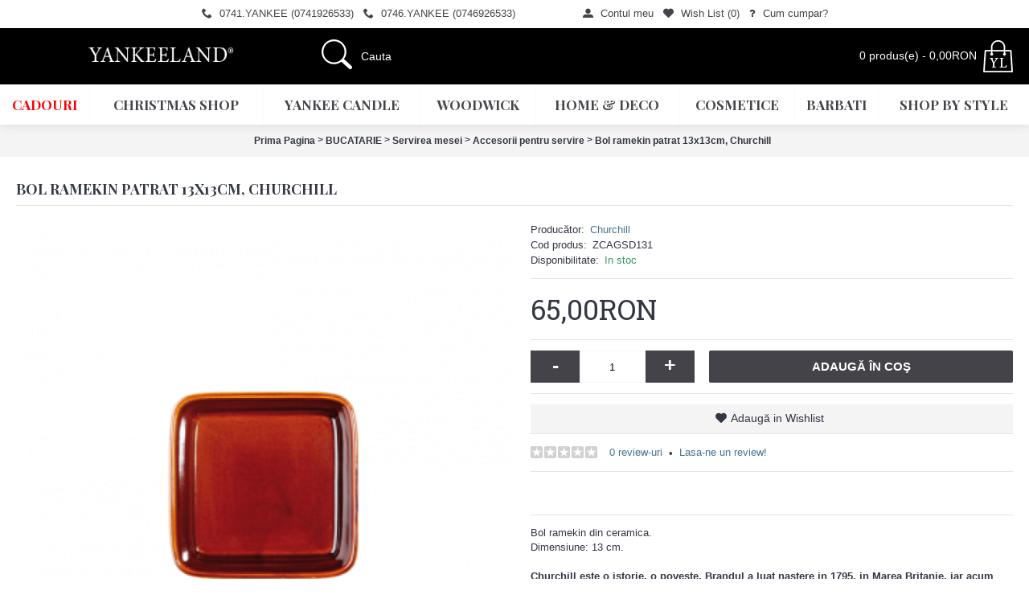

--- FILE ---
content_type: text/html; charset=utf-8
request_url: https://yankeeland.ro/c-686-bucatarie/c-705-servirea-mesei/c-816-accesorii-pentru-servire/p-2101-bol-ramekin-patrat-13x13cm-churchill
body_size: 11538
content:
<!DOCTYPE html>
<html dir="ltr" lang="ro" class="webkit chrome chrome131 mac journal-desktop is-guest skin-4 responsive-layout infinite-scroll center-header mega-header catalog-language catalog-currency lang-flag lang-flag-mobile currency-symbol currency-symbol-mobile collapse-footer-columns mobile-menu-on-tablet extended-layout header-center header-sticky sticky-menu backface product-grid-second-image product-list-second-image product-page product-page-2101 layout-2 route-product-product oc1 no-secondary no-currency no-language" data-j2v="2.16.8">
<head>
<meta charset="UTF-8" />
<meta name="viewport" content="width=device-width, initial-scale=1, minimum-scale=1, maximum-scale=1, user-scalable=no">
<meta name="format-detection" content="telephone=no">
<!--[if IE]><meta http-equiv="X-UA-Compatible" content="IE=Edge,chrome=1"/><![endif]-->
<title>Bol ramekin patrat 13x13cm, Churchill</title>
<base href="https://yankeeland.ro/" />
<meta property="og:title" content="Bol ramekin patrat 13x13cm, Churchill" />
<meta property="og:site_name" content="www.yankeeland.ro" />
<meta property="og:url" content="https://yankeeland.ro/p-2101-bol-ramekin-patrat-13x13cm-churchill" />
<meta property="og:description" content="Bol ramekin din ceramica.

Dimensiune: 13 cm.

&nbsp;

Churchill este o istorie, o poveste. Brandul a luat nastere in 1795, in Marea Britanie, iar acum este unul dintre cei mai mari producatori de ceramica si accesorii de bucatarie din lume. Pastreaza vii valorile traditionale, gingasia si pas" />
<meta property="og:type" content="product" />
<meta property="og:image" content="https://yankeeland.ro/image/cache/data/2019/Churchill/ZCAGSD131-600x315.png" />
<meta property="og:image:width" content="600" />
<meta property="og:image:height" content="315" />
<meta name="twitter:card" content="summary" />
<meta name="twitter:title" content="Bol ramekin patrat 13x13cm, Churchill" />
<meta name="twitter:description" content="Bol ramekin din ceramica.

Dimensiune: 13 cm.

&nbsp;

Churchill este o istorie, o poveste. Brandul a luat nastere in 1795, in Marea Britanie, iar acum este unul dintre cei mai mari producatori de ceramica si accesorii de bucatarie din lume. Pastreaza vii valorile traditionale, gingasia si pas" />
<meta name="twitter:image" content="https://yankeeland.ro/image/cache/data/2019/Churchill/ZCAGSD131-200x200.png" />
<meta name="twitter:image:width" content="200" />
<meta name="twitter:image:height" content="200" />
<link href="https://yankeeland.ro/image/data/branding/Icon_yankeeland_ico.png" rel="icon" />
<link href="https://yankeeland.ro/p-2101-bol-ramekin-patrat-13x13cm-churchill" rel="canonical" />
<link rel="stylesheet" href="//fonts.googleapis.com/css?family=Playfair+Display:regular,700%7CAbril+Fatface:regular%7CRoboto+Slab:regular&amp;subset=latin"/>
<link rel="stylesheet" href="https://yankeeland.ro/catalog/view/theme/journal2/css/j-strap.css?j2v=2.16.8"/>
<link rel="stylesheet" href="https://yankeeland.ro/catalog/view/javascript/jquery/ui/themes/ui-lightness/jquery-ui-1.8.16.custom.css?j2v=2.16.8"/>
<link rel="stylesheet" href="https://yankeeland.ro/catalog/view/javascript/jquery/colorbox/colorbox.css?j2v=2.16.8"/>
<link rel="stylesheet" href="https://yankeeland.ro/catalog/view/theme/journal2/lib/swiper/css/swiper.css?j2v=2.16.8"/>
<link rel="stylesheet" href="https://yankeeland.ro/catalog/view/theme/journal2/lib/lightgallery/css/lightgallery.min.css?j2v=2.16.8"/>
<link rel="stylesheet" href="https://yankeeland.ro/catalog/view/theme/journal2/lib/magnific-popup/magnific-popup.css?j2v=2.16.8"/>
<link rel="stylesheet" href="https://yankeeland.ro/catalog/view/theme/default/stylesheet/special-promotions/special-banners.css?j2v=2.16.8"/>
<link rel="stylesheet" href="https://yankeeland.ro/catalog/view/javascript/special-promotions/modal.min.css?j2v=2.16.8"/>
<link rel="stylesheet" href="https://yankeeland.ro/catalog/view/javascript/special-promotions/dimmer.min.css?j2v=2.16.8"/>
<link rel="stylesheet" href="https://yankeeland.ro/catalog/view/theme/default/stylesheet/special-promotions/discount-total.css?j2v=2.16.8"/>
<link rel="stylesheet" href="https://yankeeland.ro/catalog/view/theme/journal2/css/hint.min.css?j2v=2.16.8"/>
<link rel="stylesheet" href="https://yankeeland.ro/catalog/view/theme/journal2/css/journal.css?j2v=2.16.8"/>
<link rel="stylesheet" href="https://yankeeland.ro/catalog/view/theme/journal2/css/features.css?j2v=2.16.8"/>
<link rel="stylesheet" href="https://yankeeland.ro/catalog/view/theme/journal2/css/header.css?j2v=2.16.8"/>
<link rel="stylesheet" href="https://yankeeland.ro/catalog/view/theme/journal2/css/module.css?j2v=2.16.8"/>
<link rel="stylesheet" href="https://yankeeland.ro/catalog/view/theme/journal2/css/pages.css?j2v=2.16.8"/>
<link rel="stylesheet" href="https://yankeeland.ro/catalog/view/theme/journal2/css/account.css?j2v=2.16.8"/>
<link rel="stylesheet" href="https://yankeeland.ro/catalog/view/theme/journal2/css/blog-manager.css?j2v=2.16.8"/>
<link rel="stylesheet" href="https://yankeeland.ro/catalog/view/theme/journal2/css/side-column.css?j2v=2.16.8"/>
<link rel="stylesheet" href="https://yankeeland.ro/catalog/view/theme/journal2/css/product.css?j2v=2.16.8"/>
<link rel="stylesheet" href="https://yankeeland.ro/catalog/view/theme/journal2/css/category.css?j2v=2.16.8"/>
<link rel="stylesheet" href="https://yankeeland.ro/catalog/view/theme/journal2/css/footer.css?j2v=2.16.8"/>
<link rel="stylesheet" href="https://yankeeland.ro/catalog/view/theme/journal2/css/icons.css?j2v=2.16.8"/>
<link rel="stylesheet" href="https://yankeeland.ro/catalog/view/theme/journal2/css/responsive.css?j2v=2.16.8"/>
<link rel="stylesheet" href="https://yankeeland.ro/catalog/view/theme/journal2/css/flex.css?j2v=2.16.8"/>
<link rel="stylesheet" href="https://yankeeland.ro/catalog/view/theme/journal2/css/rtl.css?j2v=2.16.8"/>
<link rel="stylesheet" href="index.php?route=journal2/assets/css&amp;j2v=2.16.8" />
<script type="text/javascript" src="https://yankeeland.ro/catalog/view/theme/journal2/lib/modernizr/modernizr.min.js?j2v=2.16.8"></script>
<script type="text/javascript" src="https://yankeeland.ro/catalog/view/theme/journal2/lib/jquery/jquery-1.8.3.min.js?j2v=2.16.8"></script>
<script type="text/javascript" src="https://yankeeland.ro/catalog/view/theme/journal2/lib/jquery.ui/jquery-ui-1.8.24.min.js?j2v=2.16.8"></script>
<script type="text/javascript" src="https://yankeeland.ro/catalog/view/javascript/jquery/colorbox/jquery.colorbox.js?j2v=2.16.8"></script>
<script type="text/javascript" src="https://yankeeland.ro/catalog/view/javascript/common.js?j2v=2.16.8"></script>
<script type="text/javascript" src="https://yankeeland.ro/catalog/view/javascript/jquery/jquery.total-storage.min.js?j2v=2.16.8"></script>
<script type="text/javascript" src="https://yankeeland.ro/catalog/view/theme/journal2/lib/jquery.tabs/tabs.js?j2v=2.16.8"></script>
<script type="text/javascript" src="https://yankeeland.ro/catalog/view/theme/journal2/lib/swiper/js/swiper.jquery.js?j2v=2.16.8"></script>
<script type="text/javascript" src="https://yankeeland.ro/catalog/view/theme/journal2/lib/ias/jquery-ias.min.js?j2v=2.16.8"></script>
<script type="text/javascript" src="https://yankeeland.ro/catalog/view/theme/journal2/lib/intense/intense.min.js?j2v=2.16.8"></script>
<script type="text/javascript" src="https://yankeeland.ro/catalog/view/theme/journal2/lib/lightgallery/js/lightgallery.js?j2v=2.16.8"></script>
<script type="text/javascript" src="https://yankeeland.ro/catalog/view/theme/journal2/lib/magnific-popup/jquery.magnific-popup.js?j2v=2.16.8"></script>
<script type="text/javascript" src="https://yankeeland.ro/catalog/view/theme/journal2/lib/actual/jquery.actual.min.js?j2v=2.16.8"></script>
<script type="text/javascript" src="https://yankeeland.ro/catalog/view/theme/journal2/lib/countdown/jquery.countdown.js?j2v=2.16.8"></script>
<script type="text/javascript" src="https://yankeeland.ro/catalog/view/theme/journal2/lib/image-zoom/jquery.imagezoom.min.js?j2v=2.16.8"></script>
<script type="text/javascript" src="https://yankeeland.ro/catalog/view/theme/journal2/lib/lazy/jquery.lazy.1.6.min.js?j2v=2.16.8"></script>
<script type="text/javascript" src="https://yankeeland.ro/catalog/view/javascript/jquery/tabs.js?j2v=2.16.8"></script>
<script type="text/javascript" src="https://yankeeland.ro/catalog/view/javascript/jquery/colorbox/jquery.colorbox-min.js?j2v=2.16.8"></script>
<script type="text/javascript" src="https://yankeeland.ro/catalog/view/javascript/jquery/jquery.cycle.js?j2v=2.16.8"></script>
<script type="text/javascript" src="https://yankeeland.ro/catalog/view/javascript/special-promotions/modal.min.js?j2v=2.16.8"></script>
<script type="text/javascript" src="https://yankeeland.ro/catalog/view/javascript/special-promotions/dimmer.min.js?j2v=2.16.8"></script>
<script type="text/javascript" src="https://yankeeland.ro/catalog/view/javascript/special-promotions/jquery.cookie.js?j2v=2.16.8"></script>
<script type="text/javascript" src="https://yankeeland.ro/catalog/view/javascript/special-promotions/script.js?j2v=2.16.8"></script>
<script type="text/javascript" src="https://yankeeland.ro/catalog/view/theme/journal2/js/journal.js?j2v=2.16.8"></script>
<!--[if (gte IE 6)&(lte IE 8)]><script src="catalog/view/theme/journal2/lib/selectivizr/selectivizr.min.js"></script><![endif]-->
<!-- Facebook Pixel Code -->
<script>
  !function(f,b,e,v,n,t,s)
  {if(f.fbq)return;n=f.fbq=function(){n.callMethod?
  n.callMethod.apply(n,arguments):n.queue.push(arguments)};
  if(!f._fbq)f._fbq=n;n.push=n;n.loaded=!0;n.version='2.0';
  n.queue=[];t=b.createElement(e);t.async=!0;
  t.src=v;s=b.getElementsByTagName(e)[0];
  s.parentNode.insertBefore(t,s)}(window, document,'script',
  'https://connect.facebook.net/en_US/fbevents.js');
  fbq('init', '202340338759830');
  fbq('track', 'PageView');
</script>
<noscript><img height="1" width="1" style="display:none"
  src="https://www.facebook.com/tr?id=202340338759830&ev=PageView&noscript=1"
/></noscript>
<!-- End Facebook Pixel Code -->

<!-- Google tag (gtag.js) -->
<script async src="https://www.googletagmanager.com/gtag/js?id=G-1359BBCZ8D"></script>
<script>
  window.dataLayer = window.dataLayer || [];
  function gtag(){dataLayer.push(arguments);}
  gtag('js', new Date());

  gtag('config', 'G-1359BBCZ8D');
</script>

<!-- Meta Pixel Code -->
<script>
!function(f,b,e,v,n,t,s)
{if(f.fbq)return;n=f.fbq=function(){n.callMethod?
n.callMethod.apply(n,arguments):n.queue.push(arguments)};
if(!f._fbq)f._fbq=n;n.push=n;n.loaded=!0;n.version='2.0';
n.queue=[];t=b.createElement(e);t.async=!0;
t.src=v;s=b.getElementsByTagName(e)[0];
s.parentNode.insertBefore(t,s)}(window, document,'script',
'https://connect.facebook.net/en_US/fbevents.js');
fbq('init', '2095128724261158');
fbq('track', 'PageView');
</script>
<noscript><img height="1" width="1" style="display:none"
src="https://www.facebook.com/tr?id=2095128724261158&ev=PageView&noscript=1"
/></noscript>
<!-- End Meta Pixel Code -->

<!-- Meta Pixel Code -->
<script>
!function(f,b,e,v,n,t,s)
{if(f.fbq)return;n=f.fbq=function(){n.callMethod?
n.callMethod.apply(n,arguments):n.queue.push(arguments)};
if(!f._fbq)f._fbq=n;n.push=n;n.loaded=!0;n.version='2.0';
n.queue=[];t=b.createElement(e);t.async=!0;
t.src=v;s=b.getElementsByTagName(e)[0];
s.parentNode.insertBefore(t,s)}(window, document,'script',
'https://connect.facebook.net/en_US/fbevents.js');
fbq('init', '1143385806865255');
fbq('track', 'PageView');
</script>
<noscript><img height="1" width="1" style="display:none"
src="https://www.facebook.com/tr?id=1143385806865255&ev=PageView&noscript=1"
/></noscript>
<!-- End Meta Pixel Code --><script>
        Journal.NOTIFICATION_BUTTONS = '<div class="notification-buttons"><a class="button notification-cart" href="https://yankeeland.ro/index.php?route=checkout/cart">Vezi Coşul</a><a class="button notification-checkout" href="https://yankeeland.ro/index.php?route=checkout/checkout">Comandă</a></div>';
</script>


               <link href="catalog/view/javascript/select2.min.css" rel="stylesheet" />
				<script src="catalog/view/javascript/select2.min.js"></script>
            

      <script type="text/javascript" src="catalog/view/javascript/prettyphoto/prettyphoto/jquery.prettyPhoto.min.js"></script>
      <link rel="stylesheet" type="text/css" href="catalog/view/javascript/prettyphoto/prettyphoto/prettyPhoto-min.css" media="screen" />
   
</head>
<body>
<!--[if lt IE 9]>
<div class="old-browser">You are using an old browser. Please <a href="http://windows.microsoft.com/en-us/internet-explorer/download-ie">upgrade to a newer version</a> or <a href="http://browsehappy.com/">try a different browser</a>.</div>
<![endif]-->
<header class="journal-header-center journal-header-mega"><meta http-equiv="Content-Type" content="text/html; charset=utf-8">
    <div class="header">
    <div class="journal-top-header j-min z-1"></div>
    <div class="journal-menu-bg z-0"> </div>
    <div class="journal-center-bg j-100 z-0"> </div>

    <div id="header" class="journal-header z-2">

        <div class="header-assets top-bar">
            <div class="journal-links j-min xs-100 sm-100 md-50 lg-50 xl-50">
                <div class="links j-min">
                    <ul class="top-menu">
                    <li>
                            <a href="tel:0741926533" class="m-item "><i style="margin-right: 5px; " data-icon="&#xe6a3;"></i>                    <span class="top-menu-link">0741.YANKEE (0741926533)</span>                </a>
                                </li>
            <li>
                            <a href="tel:0746926533" class="m-item hide-on-phone hide-on-tablet"><i style="margin-right: 5px; " data-icon="&#xe6a3;"></i>                    <span class="top-menu-link">0746.YANKEE (0746926533)</span>                </a>
                                </li>
            <li>
                            <span class="m-item hide-on-phone hide-on-tablet no-link"><span>&nbsp;&nbsp;&nbsp;&nbsp;&nbsp;&nbsp;</span></span>
                                </li>
            <li>
                            <span class="m-item hide-on-phone hide-on-tablet no-link"><span>&nbsp;&nbsp;&nbsp;&nbsp;&nbsp;&nbsp;</span></span>
                                </li>
            <li>
                            <a href="https://yankeeland.ro/index.php?route=account/login" class="m-item icon-only"><i style="margin-right: 5px; " data-icon="&#xe1b8;"></i>                    <span class="top-menu-link">Contul meu</span>                </a>
                                </li>
            <li>
                            <a href="https://yankeeland.ro/index.php?route=account/wishlist" class="m-item wishlist-total icon-only"><i style="margin-right: 5px; " data-icon="&#xe662;"></i>                    <span class="top-menu-link">Wish List (<span class="product-count">0</span>)</span>                </a>
                                </li>
            <li>
                            <a href="https://yankeeland.ro/i-6-cum-cumpar-" class="m-item icon-only"><i style="margin-right: 5px; " data-icon="&#xf128;"></i>                    <span class="top-menu-link">Cum cumpar?</span>                </a>
                                </li>                    </ul>
                </div>
            </div>

            
            
            <div class="journal-secondary j-min xs-100 sm-100 md-50 lg-50 xl-50">
                <div class="links j-min">
                    <ul class="top-menu">
                                        </ul>
                </div>
            </div>
        </div>

        <div class="header-assets">
            <div class="journal-logo j-100 xs-100 sm-100 md-30 lg-30 xl-30">
                                    <div id="logo">
                        <a href="https://yankeeland.ro/">
                            <img src="https://yankeeland.ro/image/cache/data/_branding/ico/YANKEE-LOGO-230x85.png" width="230" height="85" alt="www.yankeeland.ro" title="www.yankeeland.ro" class="logo-1x" />                        </a>
                    </div>
                            </div>
            <div class="journal-search j-min xs-100 sm-50 md-45 lg-45 xl-45">
                                    <div id="search" class="j-min">
                        <div class="button-search j-min"><i></i></div>
                                                    <input type="text" name="search" placeholder="Cauta" value="" autocomplete="off" />
                                            </div>
                            </div>

            <div class="journal-cart j-min xs-100 sm-50 md-25 lg-25 xl-25">
                <div id="cart">
  <div class="heading" >
    <a><span id="cart-total">0 produs(e) - 0,00RON</span><i></i></a>
  </div>
  <div class="content">
    <div class="cart-wrapper">
        <div class="empty">Coşul tău este gol!</div>
      </div>
</div>
</div>            </div>

        </div>

        <div class="journal-menu j-min xs-100 sm-100 md-100 lg-100 xl-100">
            <style>#main-menu-item-1 a { color: rgb(255, 0, 0) !important; }</style>
<div class="mobile-trigger"></div>
<ul class="super-menu mobile-menu menu-table" style="table-layout: auto">
        <li id="main-menu-item-1" class="mega-menu-categories ">
                <a href="https://yankeeland.ro/c-850-trimite-un-cadou" ><span class="main-menu-text">Cadouri</span></a>
                                                
        
        <span class="mobile-plus">+</span>
    </li>
        <li id="main-menu-item-2" class="mega-menu-categories ">
                <a href="https://yankeeland.ro/c-849-christmas-shop" ><span class="main-menu-text">Christmas Shop</span></a>
                        <div class="mega-menu">
            <div>
                        <div class="mega-menu-item xs-50 sm-33 md-25 lg-16 xl-16 menu-image-right menu-no-image">
                <div>
                    <h3><a href="https://yankeeland.ro/c-849-christmas-shop/c-969-daruieste-un-cadou">Daruieste un cadou</a></h3>
                    <div>
                                                            <ul>
                                                                    </ul>
                                        </div>
                </div>
            </div>
                        <div class="mega-menu-item xs-50 sm-33 md-25 lg-16 xl-16 menu-image-right menu-no-image">
                <div>
                    <h3><a href="https://yankeeland.ro/c-849-christmas-shop/c-970-decoratiuni-de-craciun">Decoratiuni de Craciun</a></h3>
                    <div>
                                                            <ul>
                                                                    </ul>
                                        </div>
                </div>
            </div>
                        <div class="mega-menu-item xs-50 sm-33 md-25 lg-16 xl-16 menu-image-right menu-no-image">
                <div>
                    <h3><a href="https://yankeeland.ro/c-849-christmas-shop/c-971-accesorii-ceai-si-cafea">Accesorii ceai si cafea</a></h3>
                    <div>
                                                            <ul>
                                                                    </ul>
                                        </div>
                </div>
            </div>
                        <div class="mega-menu-item xs-50 sm-33 md-25 lg-16 xl-16 menu-image-right menu-no-image">
                <div>
                    <h3><a href="https://yankeeland.ro/c-849-christmas-shop/c-973-textile-de-craciun">Textile de Craciun</a></h3>
                    <div>
                                                            <ul>
                                                                    </ul>
                                        </div>
                </div>
            </div>
                        <div class="mega-menu-item xs-50 sm-33 md-25 lg-16 xl-16 menu-image-right menu-no-image">
                <div>
                    <h3><a href="https://yankeeland.ro/c-849-christmas-shop/c-945-gentle-wilderness">Gentle Wilderness</a></h3>
                    <div>
                                                            <ul>
                                                                    </ul>
                                        </div>
                </div>
            </div>
                        <div class="mega-menu-item xs-50 sm-33 md-25 lg-16 xl-16 menu-image-right menu-no-image">
                <div>
                    <h3><a href="https://yankeeland.ro/c-849-christmas-shop/c-943-gingerbread-bliss">Gingerbread Bliss</a></h3>
                    <div>
                                                            <ul>
                                                                    </ul>
                                        </div>
                </div>
            </div>
                        <div class="mega-menu-item xs-50 sm-33 md-25 lg-16 xl-16 menu-image-right menu-no-image">
                <div>
                    <h3><a href="https://yankeeland.ro/c-849-christmas-shop/c-942-happy-little-christmas">Happy Little Christmas</a></h3>
                    <div>
                                                            <ul>
                                                                    </ul>
                                        </div>
                </div>
            </div>
                        <div class="mega-menu-item xs-50 sm-33 md-25 lg-16 xl-16 menu-image-right menu-no-image">
                <div>
                    <h3><a href="https://yankeeland.ro/c-849-christmas-shop/c-944-holly-christmas">Holly Christmas</a></h3>
                    <div>
                                                            <ul>
                                                                    </ul>
                                        </div>
                </div>
            </div>
                        <div class="mega-menu-item xs-50 sm-33 md-25 lg-16 xl-16 menu-image-right menu-no-image">
                <div>
                    <h3><a href="https://yankeeland.ro/c-849-christmas-shop/c-941-nordic-christmas">Nordic Christmas</a></h3>
                    <div>
                                                            <ul>
                                                                    </ul>
                                        </div>
                </div>
            </div>
                        </div>
            <span class="clearfix"> </span>
        </div>
        <span class="clearfix"> </span>

                                        
        
        <span class="mobile-plus">+</span>
    </li>
        <li id="main-menu-item-3" class="mega-menu-categories ">
                <a href="https://yankeeland.ro/c-61-yankee-candle" ><span class="main-menu-text">YANKEE CANDLE</span></a>
                        <div class="mega-menu">
            <div>
                        <div class="mega-menu-item xs-50 sm-33 md-25 lg-16 xl-16 menu-image-right menu-no-image">
                <div>
                    <h3><a href="https://yankeeland.ro/c-61-yankee-candle/c-663-winter-sale">WINTER SALE</a></h3>
                    <div>
                                                            <ul>
                                                                    </ul>
                                        </div>
                </div>
            </div>
                        <div class="mega-menu-item xs-50 sm-33 md-25 lg-16 xl-16 menu-image-right menu-no-image">
                <div>
                    <h3><a href="https://yankeeland.ro/c-61-yankee-candle/c-77-lumanari-parfumate">Lumanari Parfumate</a></h3>
                    <div>
                                                            <ul>
                                                <li data-image="https://yankeeland.ro/image/cache/data/_branding/2021/YL-Categorie-414x414-YC-Lgee-250x250.jpg"><a href="https://yankeeland.ro/c-61-yankee-candle/c-77-lumanari-parfumate/c-93-lumanari-borcan-mare">Lumanari Borcan Mare</a></li>
                                                <li data-image="https://yankeeland.ro/image/cache/data/_branding/2021/YL-Categorie-414x414-YC-Medd-250x250.jpg"><a href="https://yankeeland.ro/c-61-yankee-candle/c-77-lumanari-parfumate/c-94-lumanari-borcan-mediu">Lumanari Borcan Mediu</a></li>
                                                <li data-image="https://yankeeland.ro/image/cache/data/_branding/2021/YL-Categorie-414x414-YC-Smml-250x250.jpg"><a href="https://yankeeland.ro/c-61-yankee-candle/c-77-lumanari-parfumate/c-95-lumanari-borcan-mic">Lumanari Borcan Mic</a></li>
                                                <li data-image="https://yankeeland.ro/image/cache/data/_branding/2021/YL-Categorie-414x414-YC-Miniss-250x250.jpg"><a href="https://yankeeland.ro/c-61-yankee-candle/c-77-lumanari-parfumate/c-902-lumanari-minis--votive">Lumanari Minis &amp; Votive</a></li>
                                                <li data-image="https://yankeeland.ro/image/cache/data/_branding/2021/YL-Categorie-414x414-YC-Waax-250x250.jpg"><a href="https://yankeeland.ro/c-61-yankee-candle/c-77-lumanari-parfumate/c-99-ceara-parfumata">Ceara Parfumata</a></li>
                                                                        <li class="view-more"><a href="https://yankeeland.ro/c-61-yankee-candle/c-77-lumanari-parfumate"></a></li>
                                            </ul>
                                        </div>
                </div>
            </div>
                        <div class="mega-menu-item xs-50 sm-33 md-25 lg-16 xl-16 menu-image-right menu-no-image">
                <div>
                    <h3><a href="https://yankeeland.ro/c-61-yankee-candle/c-608-cadouri">Cadouri</a></h3>
                    <div>
                                                            <ul>
                                                                    </ul>
                                        </div>
                </div>
            </div>
                        <div class="mega-menu-item xs-50 sm-33 md-25 lg-16 xl-16 menu-image-right menu-no-image">
                <div>
                    <h3><a href="https://yankeeland.ro/c-61-yankee-candle/c-84-parfumare-fara-flacara">Parfumare fara flacara</a></h3>
                    <div>
                                                            <ul>
                                                                    </ul>
                                        </div>
                </div>
            </div>
                        <div class="mega-menu-item xs-50 sm-33 md-25 lg-16 xl-16 menu-image-right menu-no-image">
                <div>
                    <h3><a href="https://yankeeland.ro/c-61-yankee-candle/c-80-odorizante-auto">Odorizante Auto</a></h3>
                    <div>
                                                            <ul>
                                                                    </ul>
                                        </div>
                </div>
            </div>
                        <div class="mega-menu-item xs-50 sm-33 md-25 lg-16 xl-16 menu-image-right menu-no-image">
                <div>
                    <h3><a href="https://yankeeland.ro/c-61-yankee-candle/c-79-accesorii-lumanari">ACCESORII LUMANARI</a></h3>
                    <div>
                                                            <ul>
                                                                    </ul>
                                        </div>
                </div>
            </div>
                        </div>
            <span class="clearfix"> </span>
        </div>
        <span class="clearfix"> </span>

                                        
        
        <span class="mobile-plus">+</span>
    </li>
        <li id="main-menu-item-4" class="mega-menu-categories ">
                <a href="https://yankeeland.ro/c-734-woodwick" ><span class="main-menu-text">WOODWICK</span></a>
                        <div class="mega-menu">
            <div>
                        <div class="mega-menu-item xs-50 sm-33 md-25 lg-16 xl-16 menu-image-right menu-no-image">
                <div>
                    <h3><a href="https://yankeeland.ro/c-734-woodwick/c-735-lumanari-ellipse">LUMANARI ELLIPSE</a></h3>
                    <div>
                                                            <ul>
                                                                    </ul>
                                        </div>
                </div>
            </div>
                        <div class="mega-menu-item xs-50 sm-33 md-25 lg-16 xl-16 menu-image-right menu-no-image">
                <div>
                    <h3><a href="https://yankeeland.ro/c-734-woodwick/c-736-lumanari-borcan-mare">LUMANARI BORCAN MARE</a></h3>
                    <div>
                                                            <ul>
                                                                    </ul>
                                        </div>
                </div>
            </div>
                        <div class="mega-menu-item xs-50 sm-33 md-25 lg-16 xl-16 menu-image-right menu-no-image">
                <div>
                    <h3><a href="https://yankeeland.ro/c-734-woodwick/c-737-lumanari-borcan-mediu">LUMANARI BORCAN MEDIU</a></h3>
                    <div>
                                                            <ul>
                                                                    </ul>
                                        </div>
                </div>
            </div>
                        <div class="mega-menu-item xs-50 sm-33 md-25 lg-16 xl-16 menu-image-right menu-no-image">
                <div>
                    <h3><a href="https://yankeeland.ro/c-734-woodwick/c-738-lumanari-borcan-mini">LUMANARI BORCAN MINI</a></h3>
                    <div>
                                                            <ul>
                                                                    </ul>
                                        </div>
                </div>
            </div>
                        <div class="mega-menu-item xs-50 sm-33 md-25 lg-16 xl-16 menu-image-right menu-no-image">
                <div>
                    <h3><a href="https://yankeeland.ro/c-734-woodwick/c-747-colectia-trilogy">COLECTIA TRILOGY</a></h3>
                    <div>
                                                            <ul>
                                                                    </ul>
                                        </div>
                </div>
            </div>
                        <div class="mega-menu-item xs-50 sm-33 md-25 lg-16 xl-16 menu-image-right menu-no-image">
                <div>
                    <h3><a href="https://yankeeland.ro/c-734-woodwick/c-834-seturi-cadou">SETURI CADOU</a></h3>
                    <div>
                                                            <ul>
                                                                    </ul>
                                        </div>
                </div>
            </div>
                        <div class="mega-menu-item xs-50 sm-33 md-25 lg-16 xl-16 menu-image-right menu-no-image">
                <div>
                    <h3><a href="https://yankeeland.ro/c-734-woodwick/c-930-nature-s-wick">NATURE'S WICK</a></h3>
                    <div>
                                                            <ul>
                                                                    </ul>
                                        </div>
                </div>
            </div>
                        </div>
            <span class="clearfix"> </span>
        </div>
        <span class="clearfix"> </span>

                                        
        
        <span class="mobile-plus">+</span>
    </li>
        <li id="main-menu-item-5" class="mega-menu-categories ">
                <a href="https://yankeeland.ro/c-951-home--deco" ><span class="main-menu-text">Home & Deco</span></a>
                        <div class="mega-menu">
            <div>
                        <div class="mega-menu-item xs-50 sm-33 md-25 lg-16 xl-16 menu-image-right menu-no-image">
                <div>
                    <h3><a href="https://yankeeland.ro/c-951-home--deco/c-952-accesorii-ceai-si-cafea">Accesorii ceai si cafea</a></h3>
                    <div>
                                                            <ul>
                                                                    </ul>
                                        </div>
                </div>
            </div>
                        <div class="mega-menu-item xs-50 sm-33 md-25 lg-16 xl-16 menu-image-right menu-no-image">
                <div>
                    <h3><a href="https://yankeeland.ro/c-951-home--deco/c-953-decoratiuni-casa">Decoratiuni casa</a></h3>
                    <div>
                                                            <ul>
                                                                    </ul>
                                        </div>
                </div>
            </div>
                        <div class="mega-menu-item xs-50 sm-33 md-25 lg-16 xl-16 menu-image-right menu-no-image">
                <div>
                    <h3><a href="https://yankeeland.ro/c-951-home--deco/c-954-terasa-si-gradina">Terasa si gradina</a></h3>
                    <div>
                                                            <ul>
                                                                    </ul>
                                        </div>
                </div>
            </div>
                        <div class="mega-menu-item xs-50 sm-33 md-25 lg-16 xl-16 menu-image-right menu-no-image">
                <div>
                    <h3><a href="https://yankeeland.ro/c-951-home--deco/c-955-suport-farfurii-si-pahare">Suport farfurii si pahare</a></h3>
                    <div>
                                                            <ul>
                                                                    </ul>
                                        </div>
                </div>
            </div>
                        <div class="mega-menu-item xs-50 sm-33 md-25 lg-16 xl-16 menu-image-right menu-no-image">
                <div>
                    <h3><a href="https://yankeeland.ro/c-951-home--deco/c-956-corpuri-de-iluminat">Corpuri de iluminat</a></h3>
                    <div>
                                                            <ul>
                                                                    </ul>
                                        </div>
                </div>
            </div>
                        <div class="mega-menu-item xs-50 sm-33 md-25 lg-16 xl-16 menu-image-right menu-no-image">
                <div>
                    <h3><a href="https://yankeeland.ro/c-951-home--deco/c-957-lifestyle">Lifestyle</a></h3>
                    <div>
                                                            <ul>
                                                                    </ul>
                                        </div>
                </div>
            </div>
                        <div class="mega-menu-item xs-50 sm-33 md-25 lg-16 xl-16 menu-image-right menu-no-image">
                <div>
                    <h3><a href="https://yankeeland.ro/c-951-home--deco/c-958-lobby-si-dormitor">Lobby si Dormitor</a></h3>
                    <div>
                                                            <ul>
                                                                    </ul>
                                        </div>
                </div>
            </div>
                        <div class="mega-menu-item xs-50 sm-33 md-25 lg-16 xl-16 menu-image-right menu-no-image">
                <div>
                    <h3><a href="https://yankeeland.ro/c-951-home--deco/c-959-oglinzi-si-mic-mobilier">Oglinzi si mic mobilier</a></h3>
                    <div>
                                                            <ul>
                                                                    </ul>
                                        </div>
                </div>
            </div>
                        <div class="mega-menu-item xs-50 sm-33 md-25 lg-16 xl-16 menu-image-right menu-no-image">
                <div>
                    <h3><a href="https://yankeeland.ro/c-951-home--deco/c-960-textile-de-bucatarie">Textile de bucatarie</a></h3>
                    <div>
                                                            <ul>
                                                                    </ul>
                                        </div>
                </div>
            </div>
                        <div class="mega-menu-item xs-50 sm-33 md-25 lg-16 xl-16 menu-image-right menu-no-image">
                <div>
                    <h3><a href="https://yankeeland.ro/c-951-home--deco/c-961-vesela-si-alte-accesorii">Vesela si alte accesorii</a></h3>
                    <div>
                                                            <ul>
                                                                    </ul>
                                        </div>
                </div>
            </div>
                        <div class="mega-menu-item xs-50 sm-33 md-25 lg-16 xl-16 menu-image-right menu-no-image">
                <div>
                    <h3><a href="https://yankeeland.ro/c-951-home--deco/c-962-accesorii-de-baie">Accesorii de baie</a></h3>
                    <div>
                                                            <ul>
                                                                    </ul>
                                        </div>
                </div>
            </div>
                        <div class="mega-menu-item xs-50 sm-33 md-25 lg-16 xl-16 menu-image-right menu-no-image">
                <div>
                    <h3><a href="https://yankeeland.ro/c-951-home--deco/c-963-outlet--ultima-sansa">Outlet - ultima sansa</a></h3>
                    <div>
                                                            <ul>
                                                                    </ul>
                                        </div>
                </div>
            </div>
                        </div>
            <span class="clearfix"> </span>
        </div>
        <span class="clearfix"> </span>

                                        
        
        <span class="mobile-plus">+</span>
    </li>
        <li id="main-menu-item-6" class="mega-menu-categories ">
                <a href="https://yankeeland.ro/c-688-cosmetice" ><span class="main-menu-text">COSMETICE</span></a>
                        <div class="mega-menu">
            <div>
                        <div class="mega-menu-item xs-50 sm-33 md-25 lg-16 xl-16 menu-image-right menu-no-image">
                <div>
                    <h3><a href="https://yankeeland.ro/c-688-cosmetice/c-839-baie-si-dus">Baie si dus</a></h3>
                    <div>
                                                            <ul>
                                                                    </ul>
                                        </div>
                </div>
            </div>
                        <div class="mega-menu-item xs-50 sm-33 md-25 lg-16 xl-16 menu-image-right menu-no-image">
                <div>
                    <h3><a href="https://yankeeland.ro/c-688-cosmetice/c-921-ingrijirea-corpului">Ingrijirea corpului</a></h3>
                    <div>
                                                            <ul>
                                                                    </ul>
                                        </div>
                </div>
            </div>
                        <div class="mega-menu-item xs-50 sm-33 md-25 lg-16 xl-16 menu-image-right menu-no-image">
                <div>
                    <h3><a href="https://yankeeland.ro/c-688-cosmetice/c-731-sare-de-baie">Sare de baie</a></h3>
                    <div>
                                                            <ul>
                                                                    </ul>
                                        </div>
                </div>
            </div>
                        <div class="mega-menu-item xs-50 sm-33 md-25 lg-16 xl-16 menu-image-right menu-no-image">
                <div>
                    <h3><a href="https://yankeeland.ro/c-688-cosmetice/c-775-parfumare">Parfumare</a></h3>
                    <div>
                                                            <ul>
                                                                    </ul>
                                        </div>
                </div>
            </div>
                        <div class="mega-menu-item xs-50 sm-33 md-25 lg-16 xl-16 menu-image-right menu-no-image">
                <div>
                    <h3><a href="https://yankeeland.ro/c-688-cosmetice/c-934-sapunuri-handmade">Sapunuri Handmade</a></h3>
                    <div>
                                                            <ul>
                                                                    </ul>
                                        </div>
                </div>
            </div>
                        <div class="mega-menu-item xs-50 sm-33 md-25 lg-16 xl-16 menu-image-right menu-no-image">
                <div>
                    <h3><a href="https://yankeeland.ro/c-688-cosmetice/c-729-seturi-cadou">Seturi cadou</a></h3>
                    <div>
                                                            <ul>
                                                                    </ul>
                                        </div>
                </div>
            </div>
                        <div class="mega-menu-item xs-50 sm-33 md-25 lg-16 xl-16 menu-image-right menu-no-image">
                <div>
                    <h3><a href="https://yankeeland.ro/c-688-cosmetice/c-820-accesorii">Accesorii</a></h3>
                    <div>
                                                            <ul>
                                                                    </ul>
                                        </div>
                </div>
            </div>
                        </div>
            <span class="clearfix"> </span>
        </div>
        <span class="clearfix"> </span>

                                        
        
        <span class="mobile-plus">+</span>
    </li>
        <li id="main-menu-item-7" class="mega-menu-categories ">
                <a href="https://yankeeland.ro/c-689-barbati" ><span class="main-menu-text">BARBATI</span></a>
                        <div class="mega-menu">
            <div>
                        <div class="mega-menu-item xs-50 sm-33 md-25 lg-16 xl-16 menu-image-right menu-no-image">
                <div>
                    <h3><a href="https://yankeeland.ro/c-689-barbati/c-724-seturi-de-barbierit">SETURI DE BARBIERIT</a></h3>
                    <div>
                                                            <ul>
                                                                    </ul>
                                        </div>
                </div>
            </div>
                        <div class="mega-menu-item xs-50 sm-33 md-25 lg-16 xl-16 menu-image-right menu-no-image">
                <div>
                    <h3><a href="https://yankeeland.ro/c-689-barbati/c-725-aparate-de-ras">APARATE DE RAS</a></h3>
                    <div>
                                                            <ul>
                                                                    </ul>
                                        </div>
                </div>
            </div>
                        <div class="mega-menu-item xs-50 sm-33 md-25 lg-16 xl-16 menu-image-right menu-no-image">
                <div>
                    <h3><a href="https://yankeeland.ro/c-689-barbati/c-804-cadouri">CADOURI</a></h3>
                    <div>
                                                            <ul>
                                                                    </ul>
                                        </div>
                </div>
            </div>
                        <div class="mega-menu-item xs-50 sm-33 md-25 lg-16 xl-16 menu-image-right menu-no-image">
                <div>
                    <h3><a href="https://yankeeland.ro/c-689-barbati/c-727-cosmetice">COSMETICE</a></h3>
                    <div>
                                                            <ul>
                                                                    </ul>
                                        </div>
                </div>
            </div>
                        <div class="mega-menu-item xs-50 sm-33 md-25 lg-16 xl-16 menu-image-right menu-no-image">
                <div>
                    <h3><a href="https://yankeeland.ro/c-689-barbati/c-726-pamatufuri">PAMATUFURI</a></h3>
                    <div>
                                                            <ul>
                                                                    </ul>
                                        </div>
                </div>
            </div>
                        <div class="mega-menu-item xs-50 sm-33 md-25 lg-16 xl-16 menu-image-right menu-no-image">
                <div>
                    <h3><a href="https://yankeeland.ro/c-689-barbati/c-728-accesorii">ACCESORII</a></h3>
                    <div>
                                                            <ul>
                                                                    </ul>
                                        </div>
                </div>
            </div>
                        <div class="mega-menu-item xs-50 sm-33 md-25 lg-16 xl-16 menu-image-right menu-no-image">
                <div>
                    <h3><a href="https://yankeeland.ro/c-689-barbati/c-798-arome-de-camera">AROME DE CAMERA</a></h3>
                    <div>
                                                            <ul>
                                                                    </ul>
                                        </div>
                </div>
            </div>
                        </div>
            <span class="clearfix"> </span>
        </div>
        <span class="clearfix"> </span>

                                        
        
        <span class="mobile-plus">+</span>
    </li>
        <li id="main-menu-item-8" class="mega-menu-categories ">
                <a href="https://yankeeland.ro/c-842-shop-by-style" ><span class="main-menu-text">SHOP BY STYLE</span></a>
                        <div class="mega-menu">
            <div>
                        <div class="mega-menu-item xs-50 sm-33 md-25 lg-16 xl-16 menu-image-right menu-no-image">
                <div>
                    <h3><a href="https://yankeeland.ro/c-842-shop-by-style/c-847-relaxare-in-gradina">Relaxare in Gradina</a></h3>
                    <div>
                                                            <ul>
                                                                    </ul>
                                        </div>
                </div>
            </div>
                        <div class="mega-menu-item xs-50 sm-33 md-25 lg-16 xl-16 menu-image-right menu-no-image">
                <div>
                    <h3><a href="https://yankeeland.ro/c-842-shop-by-style/c-845-casa-cu-lavanda">Casa cu Lavanda</a></h3>
                    <div>
                                                            <ul>
                                                                    </ul>
                                        </div>
                </div>
            </div>
                        <div class="mega-menu-item xs-50 sm-33 md-25 lg-16 xl-16 menu-image-right menu-no-image">
                <div>
                    <h3><a href="https://yankeeland.ro/c-842-shop-by-style/c-844-decor-exotic">Decor Exotic</a></h3>
                    <div>
                                                            <ul>
                                                                    </ul>
                                        </div>
                </div>
            </div>
                        <div class="mega-menu-item xs-50 sm-33 md-25 lg-16 xl-16 menu-image-right menu-no-image">
                <div>
                    <h3><a href="https://yankeeland.ro/c-842-shop-by-style/c-846-decor-marin">Decor Marin</a></h3>
                    <div>
                                                            <ul>
                                                                    </ul>
                                        </div>
                </div>
            </div>
                        <div class="mega-menu-item xs-50 sm-33 md-25 lg-16 xl-16 menu-image-right menu-no-image">
                <div>
                    <h3><a href="https://yankeeland.ro/c-842-shop-by-style/c-843-golden-treasures">Golden Treasures</a></h3>
                    <div>
                                                            <ul>
                                                                    </ul>
                                        </div>
                </div>
            </div>
                        <div class="mega-menu-item xs-50 sm-33 md-25 lg-16 xl-16 menu-image-right menu-no-image">
                <div>
                    <h3><a href="https://yankeeland.ro/c-842-shop-by-style/c-635-in-full-bloom">In Full Bloom</a></h3>
                    <div>
                                                            <ul>
                                                                    </ul>
                                        </div>
                </div>
            </div>
                        <div class="mega-menu-item xs-50 sm-33 md-25 lg-16 xl-16 menu-image-right menu-no-image">
                <div>
                    <h3><a href="https://yankeeland.ro/c-842-shop-by-style/c-889-lemon-and-leafs">Lemon and Leafs</a></h3>
                    <div>
                                                            <ul>
                                                                    </ul>
                                        </div>
                </div>
            </div>
                        <div class="mega-menu-item xs-50 sm-33 md-25 lg-16 xl-16 menu-image-right menu-no-image">
                <div>
                    <h3><a href="https://yankeeland.ro/c-842-shop-by-style/c-892-natural-cosy">Natural Cosy</a></h3>
                    <div>
                                                            <ul>
                                                                    </ul>
                                        </div>
                </div>
            </div>
                        <div class="mega-menu-item xs-50 sm-33 md-25 lg-16 xl-16 menu-image-right menu-no-image">
                <div>
                    <h3><a href="https://yankeeland.ro/c-842-shop-by-style/c-862-design-industrial">Design Industrial</a></h3>
                    <div>
                                                            <ul>
                                                                    </ul>
                                        </div>
                </div>
            </div>
                        <div class="mega-menu-item xs-50 sm-33 md-25 lg-16 xl-16 menu-image-right menu-no-image">
                <div>
                    <h3><a href="https://yankeeland.ro/c-842-shop-by-style/c-630-poveste-de-paste">Poveste de Paste</a></h3>
                    <div>
                                                            <ul>
                                                                    </ul>
                                        </div>
                </div>
            </div>
                        <div class="mega-menu-item xs-50 sm-33 md-25 lg-16 xl-16 menu-image-right menu-no-image">
                <div>
                    <h3><a href="https://yankeeland.ro/c-842-shop-by-style/c-890-roses-and-butterflies">Roses and Butterflies</a></h3>
                    <div>
                                                            <ul>
                                                                    </ul>
                                        </div>
                </div>
            </div>
                        <div class="mega-menu-item xs-50 sm-33 md-25 lg-16 xl-16 menu-image-right menu-no-image">
                <div>
                    <h3><a href="https://yankeeland.ro/c-842-shop-by-style/c-762-stil-rustic">Stil Rustic</a></h3>
                    <div>
                                                            <ul>
                                                                    </ul>
                                        </div>
                </div>
            </div>
                        <div class="mega-menu-item xs-50 sm-33 md-25 lg-16 xl-16 menu-image-right menu-no-image">
                <div>
                    <h3><a href="https://yankeeland.ro/c-842-shop-by-style/c-850-trimite-un-cadou">TRIMITE UN CADOU</a></h3>
                    <div>
                                                            <ul>
                                                                    </ul>
                                        </div>
                </div>
            </div>
                        <div class="mega-menu-item xs-50 sm-33 md-25 lg-16 xl-16 menu-image-right menu-no-image">
                <div>
                    <h3><a href="https://yankeeland.ro/c-842-shop-by-style/c-849-christmas-shop">CHRISTMAS SHOP</a></h3>
                    <div>
                                                            <ul>
                                                <li data-image="https://yankeeland.ro/image/cache/data/_branding/2024/Categorie-414x414-CT25-Cadouri1-250x250.jpg"><a href="https://yankeeland.ro/c-842-shop-by-style/c-849-christmas-shop/c-969-daruieste-un-cadou">Daruieste un cadou</a></li>
                                                <li data-image="https://yankeeland.ro/image/cache/data/_branding/2024/Categorie-414x414-CT25-Decoratiuni-250x250.jpg"><a href="https://yankeeland.ro/c-842-shop-by-style/c-849-christmas-shop/c-970-decoratiuni-de-craciun">Decoratiuni de Craciun</a></li>
                                                <li data-image="https://yankeeland.ro/image/cache/data/_branding/2024/Categorie-414x414-CT25-Cani2-250x250.jpg"><a href="https://yankeeland.ro/c-842-shop-by-style/c-849-christmas-shop/c-971-accesorii-ceai-si-cafea">Accesorii ceai si cafea</a></li>
                                                <li data-image="https://yankeeland.ro/image/cache/data/_branding/2024/Categorie-414x414-CT25-Textile-250x250.jpg"><a href="https://yankeeland.ro/c-842-shop-by-style/c-849-christmas-shop/c-973-textile-de-craciun">Textile de Craciun</a></li>
                                                <li data-image="https://yankeeland.ro/image/cache/data/_branding/2024/Categorie-414x414-ColectieGTW-250x250.jpg"><a href="https://yankeeland.ro/c-842-shop-by-style/c-849-christmas-shop/c-945-gentle-wilderness">Gentle Wilderness</a></li>
                                                                        <li class="view-more"><a href="https://yankeeland.ro/c-842-shop-by-style/c-849-christmas-shop"></a></li>
                                            </ul>
                                        </div>
                </div>
            </div>
                        </div>
            <span class="clearfix"> </span>
        </div>
        <span class="clearfix"> </span>

                                        
        
        <span class="mobile-plus">+</span>
    </li>
    </ul>        </div>
    </div>
    </div>
</header>
<div class="extended-container">
<div id="container" class="j-container">

<div id="notification"></div>
            <style>
                .sp-hints {
                    display:block;
                    margin: 5px 0;
                }
                .sp-hints > small {
                    display:block;
                    font-weight:normal;
                    font-size:smaller;
                    color:black;
                }
                .sp-hints-product {
                    display:block;
                    border-bottom:1px solid #E7E7E7;
                    padding:0px 5px 10px 5px;
                    margin-bottom:10px;
                }
                .sp-hints-product > small {
                    display:block;
                    font-weight:normal;
                    font-size:12px;
                    color:red;
                }
            </style>
            <div class="breadcrumb">
        <span itemscope itemtype="http://data-vocabulary.org/Breadcrumb"><a href="https://yankeeland.ro/index.php?route=common/home" itemprop="url"><span itemprop="title">Prima Pagina</span></a></span>
        <span itemscope itemtype="http://data-vocabulary.org/Breadcrumb"> &gt; <a href="https://yankeeland.ro/c-686-bucatarie" itemprop="url"><span itemprop="title">BUCATARIE</span></a></span>
        <span itemscope itemtype="http://data-vocabulary.org/Breadcrumb"> &gt; <a href="https://yankeeland.ro/c-686-bucatarie/c-705-servirea-mesei" itemprop="url"><span itemprop="title">Servirea mesei</span></a></span>
        <span itemscope itemtype="http://data-vocabulary.org/Breadcrumb"> &gt; <a href="https://yankeeland.ro/c-686-bucatarie/c-705-servirea-mesei/c-816-accesorii-pentru-servire" itemprop="url"><span itemprop="title">Accesorii pentru servire</span></a></span>
        <span itemscope itemtype="http://data-vocabulary.org/Breadcrumb"> &gt; <a href="https://yankeeland.ro/c-686-bucatarie/c-705-servirea-mesei/c-816-accesorii-pentru-servire/p-2101-bol-ramekin-patrat-13x13cm-churchill" itemprop="url"><span itemprop="title">Bol ramekin patrat 13x13cm, Churchill</span></a></span>
    </div>
 
<div id="content" itemscope itemtype="http://schema.org/Product">
<h1 class="heading-title" itemprop="name">Bol ramekin patrat 13x13cm, Churchill</h1>

  <div class="product-info split-50-50" data-respond="start: 620px; end: 630px; interval: 10px;">
    <meta itemprop="url" content="https://yankeeland.ro/c-686-bucatarie/c-705-servirea-mesei/c-816-accesorii-pentru-servire/p-2101-bol-ramekin-patrat-13x13cm-churchill" />
        <div class="left">
            <div class="image">
                                        <a href="https://yankeeland.ro/image/cache/data/2019/Churchill/ZCAGSD131-640x640.png" title="Bol ramekin patrat 13x13cm, Churchill"><img src="https://yankeeland.ro/image/cache/data/2019/Churchill/ZCAGSD131-640x640.png" title="Bol ramekin patrat 13x13cm, Churchill" alt="Bol ramekin patrat 13x13cm, Churchill" id="image" data-largeimg="https://yankeeland.ro/image/cache/data/2019/Churchill/ZCAGSD131-640x640.png" itemprop="image"  /></a>
      </div>
                <div class="gallery-text"><span></span></div>
      
                        <div class="image-gallery" style="display: none !important;">
                <a href="https://yankeeland.ro/image/cache/data/2019/Churchill/ZCAGSD131-640x640.png" data-original="https://yankeeland.ro/image/cache/data/2019/Churchill/ZCAGSD131-640x640.png" title="Bol ramekin patrat 13x13cm, Churchill" class="swipebox"><img src="https://yankeeland.ro/image/cache/data/2019/Churchill/ZCAGSD131-640x640.png" title="Bol ramekin patrat 13x13cm, Churchill" alt="Bol ramekin patrat 13x13cm, Churchill" /></a>
                      </div>
            </div>
        <div class="right">
        <div class="product-options">
          <div class="description">
                                <span class="p-brand">Producător:</span> <a href="https://yankeeland.ro/m-15-churchill" itemprop="manufacturer">Churchill</a><br />
                        <span  class="p-model">Cod produs:</span> <span class="p-model" itemprop="model">ZCAGSD131</span><br />
                <span class="p-stock">Disponibilitate:</span> <span class="journal-stock instock">In stoc</span>
      </div>
                    <div class="price" itemprop="offers" itemscope itemtype="http://schema.org/Offer">
        <meta itemprop="itemCondition" content="http://schema.org/NewCondition" />
        <meta itemprop="priceCurrency" content="RON" />
        <meta itemprop="price" content="65.00" />
                <link itemprop="availability"  href="http://schema.org/InStock" />
                        <span class="product-price">65,00RON</span>
        
<!-- byGMA 20210320 afiseaza "Transport gratuit!" la preturi peste 150 lei--> 
                  <p><font color=#A41733></font></p>          <!-- byGMA 20210320 -->           

                        <span class="price-tax">Fără TVA: 53,72RON</span>
                              </div>
                              
                              <div class="cart ">
                <div><span class="qty"><span class="text-qty">Cant:</span>
          <input type="text" name="quantity" size="2" value="1" data-min-value="1" autocomplete="off" /></span>
          <input type="hidden" name="product_id" value="2101" />
            <a id="button-cart" class="button"><span class="button-cart-text">Adaugă în Coş</span></a>
          <script>if ($('.product-info .image .label-outofstock').length) { $("#button-cart").addClass('button-disable').attr('disabled', 'disabled'); }</script>
        </div>
          <script>
              /* quantity buttons */
              var $input = $('.cart input[name="quantity"]');
              function up() {
                  var val = parseInt($input.val(), 10) + 1 || parseInt($input.attr('data-min-value'), 10);
                  $input.val(val);
              }
              function down() {
                  var val = parseInt($input.val(), 10) - 1 || 0;
                  var min = parseInt($input.attr('data-min-value'), 10) || 1;
                  $input.val(Math.max(val, min));
              }
              $('<a href="javascript:;" class="journal-stepper">-</a>').insertBefore($input).click(down);
              $('<a href="javascript:;" class="journal-stepper">+</a>').insertAfter($input).click(up);
              $input.keydown(function (e) {
                  if (e.which === 38) {
                      up();
                      return false;
                  }
                  if (e.which === 40) {
                      down();
                      return false;
                  }
              });
          </script>
                      </div>
      <div class="wishlist-compare">
          <span class="links">
              <a onclick="addToWishList('2101');">Adaugă in Wishlist</a>
              <a onclick="addToCompare('2101');">Compară produs</a>
          </span>
      </div>
            <div class="review" >
                <div><img width="83" height="15" src="catalog/view/theme/default/image/stars-0.png" alt="0 review-uri" />&nbsp;&nbsp;<a onclick="$('a[href=\'#tab-review\']').trigger('click');">0 review-uri</a>&nbsp;&nbsp;&bull;&nbsp;&nbsp;<a onclick="$('a[href=\'#tab-review\']').trigger('click');">Lasa-ne un review!</a></div>
        <div class="share"><!-- AddThis Button BEGIN -->
          <!--<div class="addthis_default_style"><a class="addthis_button_compact">Trimite</a> <a class="addthis_button_email"></a><a class="addthis_button_print"></a> <a class="addthis_button_facebook"></a> <a class="addthis_button_twitter"></a></div>-->
          <!--<script type="text/javascript" src="//s7.addthis.com/js/250/addthis_widget.js"></script>-->
          <!-- AddThis Button END -->
        </div>
      </div>
                  <div class="social share-this hide-on-mobile">
          <div class="social-loaded">
              <script type="text/javascript">var switchTo5x=true;</script>
              <script type="text/javascript" src="https://ws.sharethis.com/button/buttons.js"></script>
              <script type="text/javascript">stLight.options({publisher: "", doNotHash: true, doNotCopy: true, hashAddressBar: false});</script>
                            <span class="st_fblike_hcount" displayText="Facebook Like"></span>
                            <span class="st_twitter_hcount" displayText="Twitter"></span>
                            <span class="st_sharethis_hcount" displayText="ShareThis"></span>
                        </div>
      </div>
                  <div class="journal-custom-tab journal-custom-tab-7">
                              <p>Bol ramekin din ceramica.</p>

<p>Dimensiune: 13 cm.</p>

<p>&nbsp;</p>

<p><strong>Churchill este o istorie, o poveste. Brandul a luat nastere in 1795, in Marea Britanie, iar acum este unul dintre cei mai mari producatori de ceramica si accesorii de bucatarie din lume. Pastreaza vii valorile traditionale, gingasia si pasiunea cu care sunt fabricate produsele. Experienta, progresul tehnologic, influentele moderne, au dus la crearea unei colectii apreciate la nivel mondial pentru calitatea, originalitatea designului si perfectiunea detaliilor.</strong></p>
      </div>
        </div>
  </div>
  </div>
  <meta itemprop="description" content="" />
  <div id="tabs" class="htabs">
                <a href="#tab-review">Review-uri (0)</a>
            <a href="#tab-related" class="tab-related">Produse înrudite (5)</a>
          </div>
          <div id="tab-review" class="tab-content">
    <div id="review"><div class="content">Nu sunt review-uri despre acest produs.</div></div>
    <h2 id="review-title">Lasa-ne un review!</h2>
    <b>Numele tău:</b><br />
    <input type="text" name="name" value="" />
    <br />
    <br />
    <b>Review-ul tau:</b>
    <textarea name="text" cols="40" rows="8"></textarea>
    <span><span style="color: #FF0000;">Notă:</span> Codul HTML este citit ca şi text!</span><br />
    <br />
    <b>Nota:</b> <span>Rău</span>&nbsp;
    <input type="radio" name="rating" value="1" />
    &nbsp;
    <input type="radio" name="rating" value="2" />
    &nbsp;
    <input type="radio" name="rating" value="3" />
    &nbsp;
    <input type="radio" name="rating" value="4" />
    &nbsp;
    <input type="radio" name="rating" value="5" />
    &nbsp;<span>Bun</span><br />
    <br />
    <b>Introduceţi codul din imagine:</b><br />
    <input type="text" name="captcha" value="" />
    <br />
    <img src="index.php?route=product/product/captcha" alt="" id="captcha" /><br />
    <br />
    <div class="buttons">
      <div class="right"><a id="button-review" class="button">Continuare</a></div>
    </div>
  </div>
      </div>
<script type="text/javascript"><!--
$(document).ready(function() {
	$('.colorbox').colorbox({
		overlayClose: true,
		opacity: 0.5,
		rel: "colorbox"
	});
});
//--></script>
<script type="text/javascript"><!--

$('select[name="profile_id"], input[name="quantity"]').change(function(){
    $.ajax({
		url: 'index.php?route=product/product/getRecurringDescription',
		type: 'post',
		data: $('input[name="product_id"], input[name="quantity"], select[name="profile_id"]'),
		dataType: 'json',
        beforeSend: function() {
            $('#profile-description').html('');
        },
		success: function(json) {
			$('.success, .warning, .attention, information, .error').remove();

			if (json['success']) {
                $('#profile-description').html(json['success']);
			}
		}
	});
});

$('#button-cart').bind('click', function() {
    if ($('.hide-cart .right .cart.outofstock').length) {
        return false;
    }
	$.ajax({
		url: 'index.php?route=checkout/cart/add',
		type: 'post',
		data: $('.product-info input[type=\'text\'], .product-info input[type=\'hidden\'], .product-info input[type=\'radio\']:checked, .product-info input[type=\'checkbox\']:checked, .product-info select, .product-info textarea'),
		dataType: 'json',
		success: function(json) {
			$('.success, .warning, .attention, .information, .error').remove();

			if (json['error']) {
				if (json['error']['option']) {
					for (i in json['error']['option']) {
						$('#option-' + i).after('<span class="error">' + json['error']['option'][i] + '</span>');
					}
				}

                if (json['error']['profile']) {
                    $('select[name="profile_id"]').after('<span class="error">' + json['error']['profile'] + '</span>');
                }
			}

			if (json['success']) {
                if (!Journal.showNotification(json['success'], json['image'], true)) {
				    $('#notification').html('<div class="success" style="display: none;">' + json['success'] + '<img src="catalog/view/theme/default/image/close.png" alt="" class="close" /></div>');
                }

				$('.success').fadeIn('slow');

				$('#cart-total').html(json['total']);

          if (Journal.scrollToTop) {
              $('html, body').animate({ scrollTop: 0 }, 'slow');
          }

                if (json['redirect']) {
                    location = json['redirect'];
                }
			}
		}
	});
});
//--></script>
<script type="text/javascript"><!--
$('#review .pagination a').live('click', function() {
	$('#review').fadeOut('slow');

	$('#review').load(this.href);

	$('#review').fadeIn('slow');

	return false;
});

$('#review').load('index.php?route=product/product/review&product_id=2101');

$('#button-review').bind('click', function() {
	$.ajax({
		url: 'index.php?route=product/product/write&product_id=2101',
		type: 'post',
		dataType: 'json',
		data: 'name=' + encodeURIComponent($('input[name=\'name\']').val()) + '&text=' + encodeURIComponent($('textarea[name=\'text\']').val()) + '&rating=' + encodeURIComponent($('input[name=\'rating\']:checked').val() ? $('input[name=\'rating\']:checked').val() : '') + '&captcha=' + encodeURIComponent($('input[name=\'captcha\']').val()),
		beforeSend: function() {
			$('.success, .warning').remove();
			$('#button-review').attr('disabled', true);
			$('#review-title').after('<div class="attention"><img src="catalog/view/theme/default/image/loading.gif" alt="" /> Vă rugăm aşteptaţi!</div>');
		},
		complete: function() {
			$('#button-review').attr('disabled', false);
			$('.attention').remove();
		},
		success: function(data) {
			if (data['error']) {
				$('#review-title').after('<div class="warning">' + data['error'] + '</div>');
			}

			if (data['success']) {
				$('#review-title').after('<div class="success">' + data['success'] + '</div>');

				$('input[name=\'name\']').val('');
				$('textarea[name=\'text\']').val('');
				$('input[name=\'rating\']:checked').attr('checked', '');
				$('input[name=\'captcha\']').val('');
			}
		}
	});
});
//--></script>
<script type="text/javascript"><!--
$('#tabs a').tabs();
//--></script>
<script type="text/javascript" src="catalog/view/javascript/jquery/ui/jquery-ui-timepicker-addon.js"></script>
<script type="text/javascript"><!--
$(document).ready(function() {
	if ($.browser.msie && $.browser.version == 6) {
		$('.date, .datetime, .time').bgIframe();
	}

	$('.date').datepicker({dateFormat: 'yy-mm-dd'});
	$('.datetime').datetimepicker({
		dateFormat: 'yy-mm-dd',
		timeFormat: 'h:m'
	});
	$('.time').timepicker({timeFormat: 'h:m'});
});
//--></script>
</div>
</div>
<footer class="boxed-footer">
    <div id="footer">
        <div class="row columns " style="background-color: rgb(255, 255, 255); padding-top: 5px; color: rgb(255, 255, 255)">
        <div class="column  text xs-100 sm-100 md-100 lg-50 xl-50 no-title">
                        <div class="column-text-wrap  block-icon-top" style="">
                        <span><!-- Begin Mailchimp Signup Form -->
<link href="//cdn-images.mailchimp.com/embedcode/horizontal-slim-10_7.css" rel="stylesheet" type="text/css" />
<style type="text/css">#mc_embed_signup{clear:left; font:14px Helvetica,Arial,sans-serif; width:100%;color:black !important;}
	/* Add your own Mailchimp form style overrides in your site stylesheet or in this style block.
	   We recommend moving this block and the preceding CSS link to the HEAD of your HTML file. */
</style>
<style type="text/css">#mc-embedded-subscribe-form input[type=checkbox]{display: inline; width: auto;margin-right: 10px;}
	#mergeRow-gdpr {margin-top: 20px;}
	#mergeRow-gdpr fieldset label {font-weight: normal;}
	#mc-embedded-subscribe-form .mc_fieldset{border:none;min-height: 0px;padding-bottom:0px;}
</style>
<div id="mc_embed_signup">
<form action="https://yankeeland.us3.list-manage.com/subscribe/post?u=a07707af9eff12e0723671ae4&amp;id=8683c7cbab" class="validate" id="mc-embedded-subscribe-form" method="post" name="mc-embedded-subscribe-form" novalidate="" target="_blank">
<div id="mc_embed_signup_scroll"><label for="mce-EMAIL">Promotii? Noutati? Aboneaza-te la newsletter!</label> <input class="email" id="mce-EMAIL" name="EMAIL" placeholder="Adresa de e-mail" required="" type="email" value="" /> <!-- real people should not fill this in and expect good things - do not remove this or risk form bot signups-->
<div aria-hidden="true" style="position: absolute; left: -5000px;"><input name="b_a07707af9eff12e0723671ae4_8683c7cbab" tabindex="-1" type="text" value="" /></div>

<div class="clear"><input class="button" id="mc-embedded-subscribe" name="subscribe" type="submit" value="Ma abonez" /></div>
</div>
</form>
</div>
<!--End mc_embed_signup--></span>
        </div>
            </div>
        <div class="column  menu xs-100 sm-100 md-100 lg-50 xl-50 no-title">
                        <div class="column-menu-wrap" style="">
        <ul>
                                    <li><a href="https://yankeeland.ro/i-4-povestea-noastra" class="m-item ">Povestea noastra</a></li>
                                                <li><a href="https://yankeeland.ro/i-6-cum-cumpar-" class="m-item ">Cum cumpar?</a></li>
                                                <li><a href="https://yankeeland.ro/i-5-termeni-si-conditii" class="m-item ">Termeni si conditii</a></li>
                                                <li><a href="https://yankeeland.ro/i-30-politica-de-retur" class="m-item ">Politica de retur</a></li>
                                                <li><a href="https://yankeeland.ro/index.php?route=information/contact" class="m-item ">Contact</a></li>
                                                <li><a href="https://yankeeland.ro/index.php?route=account/register" class="m-item ">Inregistrare</a></li>
                                </ul>
        </div>
            </div>
    </div>    </div>
    <div class="bottom-footer fullwidth-bar">
        <div class="">
                        <div class="copyright">© 2024 Yankeeland SRL</div>
                                    <div class="payments">
                                                <a href="https://ec.europa.eu/consumers/odr"  target="_blank"><img src="https://yankeeland.ro/image/cache/data/_branding/SOL-PICTOGRAMA-201x50.png" alt="" width="201" height="50" /></a>
                                                                <a href="https://anpc.ro/ce-este-sal/"  target="_blank"><img src="https://yankeeland.ro/image/cache/data/_branding/SAL-PICTOGRAMA-201x50.png" alt="" width="201" height="50" /></a>
                                            </div>
                    </div>
    </div>
</footer>
<div class="scroll-top"></div>
<script type="text/javascript" src="https://yankeeland.ro/catalog/view/theme/journal2/lib/lightgallery/js/lg-thumbnail.min.js?j2v=2.16.8"></script>
<script type="text/javascript" src="https://yankeeland.ro/catalog/view/theme/journal2/lib/hover-intent/jquery.hoverIntent.min.js?j2v=2.16.8"></script>
<script type="text/javascript" src="https://yankeeland.ro/catalog/view/theme/journal2/lib/pnotify/jquery.pnotify.min.js?j2v=2.16.8"></script>
<script type="text/javascript" src="https://yankeeland.ro/catalog/view/theme/journal2/lib/vide/jquery.vide.min.js?j2v=2.16.8"></script>
<script type="text/javascript" src="https://yankeeland.ro/catalog/view/theme/journal2/lib/respond/respond.js?j2v=2.16.8"></script>
<script type="text/javascript" src="https://yankeeland.ro/catalog/view/theme/journal2/lib/autocomplete2/jquery.autocomplete2.min.js?j2v=2.16.8"></script>
<script type="text/javascript" src="https://yankeeland.ro/catalog/view/theme/journal2/js/init.js?j2v=2.16.8"></script>
<script type="text/javascript" src="index.php?route=journal2/assets/js&amp;j2v=2.16.8"></script>

				
<script type="text/javascript">
$(document).ready(function(e) {
    $('.price-tax').hide();
});
</script>
				
			
</body>
</html>


--- FILE ---
content_type: text/html; charset=utf-8
request_url: https://yankeeland.ro/index.php?route=product/product/review&product_id=2101
body_size: 97
content:
<div class="content">Nu sunt review-uri despre acest produs.</div>


--- FILE ---
content_type: text/css
request_url: https://yankeeland.ro/catalog/view/theme/default/stylesheet/special-promotions/special-banners.css?j2v=2.16.8
body_size: 280
content:
/**
 * Created by @exife
 * Website: exife.com
 * Email: support@exife.com
 * Name: Special Promotions (Cart Rules)
 */

.special_banner {
    margin-bottom: 20px;
}

.special_banner > .special_banner_content {
    width: 100%;
    position: absolute;
    right: 0;
    left: 0;
    top: 0;
    display: none;
}

.special_banner > .special_banner_content:first-child {
    display: block;
    position: relative;
}

.ui.modal.special_banner {
    text-align: center;
    overflow: hidden;
}

--- FILE ---
content_type: text/css;charset=UTF-8;
request_url: https://yankeeland.ro/index.php?route=journal2/assets/css&j2v=2.16.8
body_size: 13207
content:
/* Control Panel Settings */
            .quickview .mfp-iframe-holder .mfp-content{height:568px}
                                            #more-details[data-hint]:after{color: rgb(255, 255, 255);background-color: rgb(176, 158, 102)}
                    #more-details i:before{content: '\e62c';font-size: 23px;color: rgb(255, 255, 255);top: -1px;left: 2px}
                    .quickview #content{background-color: rgb(255, 255, 255)}
                    .quickview #tab-description{padding-right:0px;padding-left:0px;padding-top:0px;padding-bottom:0px}
                    .quickview h1.heading-title{text-align:left}
                    .label-latest{color: rgb(255, 255, 255);border-radius: 50%;width: 40px;height: 40px; line-height: 40px; padding-top:0; padding-bottom:0;background-color: rgb(68, 67, 73)}
                    .label-sale{color: rgb(255, 255, 255);border-radius: 50%;width: 40px;height: 40px; line-height: 40px; padding-top:0; padding-bottom:0;background-color: rgb(176, 158, 102)}
                    .label-outofstock{background-color:rgb(176, 158, 102)}
                    header .links a, .links .no-link, .mm-header-link a{color: rgb(68, 67, 73)}
                    header .links .no-link{color: rgb(68, 67, 73)}
                    header .journal-secondary a, header .journal-secondary .links > a, .mm-header-link a{color: rgb(68, 67, 73)}
                    header .journal-secondary .no-link{color: rgb(68, 67, 73)}
                    .drop-down ul li a, .fly-drop-down ul li a{font-size: 17px;color: rgb(0, 0, 0)}
                    .mega-menu div > h3{font-weight: 400;font-family: "Playfair Display";font-style: normal;font-size: 14px;text-transform: uppercase;color: rgb(0, 0, 0);border-bottom-width: 1px;border-style: solid;border-color: rgb(205, 204, 182);padding-bottom:5px}
                    .mega-menu-categories .mega-menu-item ul li a{font-size: 15px;color: rgb(0, 0, 0);padding-left:0px}
                .mega-menu-categories .mega-menu-item ul li a:hover{color: rgb(176, 158, 102)}
                .mega-menu-brands div > h3{color: rgb(255, 255, 255);text-align:left}
                    .mega-menu-html div > h3, .mega-menu-mixed .mega-menu-html > h3{text-align:left;padding-bottom:5px;padding-left:10px;padding-top:5px}
                    .mega-menu-html .mega-menu-item .wrapper{color: rgb(51, 55, 69);background-color: rgb(255, 255, 255);padding-left:10px;padding-bottom:8px;padding-right:8px;padding-top:5px}
                    .super-menu > li > a{font-weight: 700;font-family: "Playfair Display";font-style: normal;font-size: 17px;text-transform: uppercase;color: rgb(68, 67, 73)}
                    .super-menu > li, .super-menu > li:last-of-type, .journal-desktop .menu-floated .float-right{border-style:solid}
                    .drop-down ul li, .mobile-menu .drop-down ul li, .flyout-menu .fly-drop-down ul li{border-bottom-style:solid;border-color: rgb(80, 80, 80)}
                    .mega-menu-categories .mega-menu div > h3{text-align:left}
                                                    .mega-menu-html div > h3{background-color: rgb(255, 255, 255)}
                            .mobile-trigger:before{content: '\e618';font-size: 20px;color: rgb(68, 67, 73);top: -1px}
                            .drop-down .menu-plus:before{content: '\e620';font-size: 10px;top: -3px}
                            .mobile-trigger, .mobile-menu-on-tablet .mobile-trigger{font-weight: 400;font-family: "Abril Fatface";font-style: normal;font-size: 16px;text-transform: uppercase;color: rgb(68, 67, 73)}
                    .journal-menu .mobile-menu > li .mobile-plus, .tablet.mobile-menu-on-tablet header .journal-menu .mobile-menu > li .mobile-plus, .mobile.mobile-menu-on-tablet header .journal-menu .mobile-menu > li .mobile-plus{background-color: rgb(80, 80, 80);color: rgb(255, 255, 255)}
                    .journal-header-default .links a:hover{background-color: rgb(228, 228, 228)}
                    .journal-header-default .journal-links{background-color: rgb(244, 244, 244)}
                    .journal-header-default .links a, .journal-header-default .links .no-link{border-color: rgb(228, 228, 228)}
                    header .links li:hover a, .mm-header-link li:hover a{color: rgb(176, 158, 102)}
                    .super-menu{background-color: rgb(255, 255, 255)}
                    .journal-menu-bg{background-color: rgb(255, 255, 255)}
                            .super-menu > li:hover, .journal-header-compact #header .journal-menu .super-menu > li:hover > a{background-color: rgb(244, 243, 223)}
                    .super-menu > li, .super-menu > li:last-of-type, .journal-desktop .menu-floated .float-left, .journal-desktop .menu-floated .float-right{border-color: rgb(250, 250, 250)}
                    .mega-menu, .html-menu{background-color: rgb(244, 243, 223)}
                    header .journal-secondary a:hover, header .journal-secondary .links > a:hover, .mm-header-link a:hover{color: rgb(176, 158, 102)}
                    .mega-menu div > h3:hover > a{color: rgb(176, 158, 102)}
                            .drop-down ul li:hover > a, .fly-drop-down ul li:hover > a{color: rgb(68, 67, 73)}
                    .drop-down ul li, .fly-drop-down ul li{background-color: rgb(68, 67, 73)}
                    .drop-down ul li:hover, .drop-down ul > li:hover > a, .fly-drop-down ul > li:hover > a{background-color:rgb(233, 232, 211);border-color:rgb(233, 232, 211);}
                                        .journal-menu .mobile-trigger{background-color: rgb(42, 43, 46)}
                    .mega-menu .product-grid-item .price{display:inline-block}
                            .mega-menu{padding:15px}
                    .mega-menu-item > div, #header .mega-menu .product-wrapper{margin-right:15px}
                                    .mega-menu-categories .mega-menu-item ul li{padding-bottom:3px}
                    .mega-menu .product-grid-item .price, .mega-menu .product-grid-item .price-new{color: rgb(56, 56, 56)}
                            .mega-menu-column > div > h3, .mega-menu-column > h3{border-bottom-width: 1px;border-style: solid;border-color: rgb(205, 204, 182);padding-bottom:5px;margin-bottom:10px;font-weight: 400;font-family: "Playfair Display";font-style: normal;font-size: 14px;text-transform: uppercase;color: rgb(0, 0, 0)}
                            .mega-menu-column.mega-menu-html .wrapper h1, .mega-menu-column.mega-menu-html .wrapper h2, .mega-menu-column.mega-menu-html .wrapper h3{padding-bottom:5px}
                    .mega-menu-column.mega-menu-html .wrapper p, .mega-menu-column.mega-menu-html .wrapper p span, .mega-menu .mega-menu-column .menu-cms-block{color: rgb(56, 56, 56)}
                    .mega-menu-categories .mega-menu-item ul li.view-more a{font-weight: normal;font-family: Helvetica, Arial, sans-serif;font-style: normal;font-size: 11px;text-transform: none}
                            .quote .button{font-weight: normal;font-family: Helvetica, Arial, sans-serif;font-style: normal;font-size: 14px;text-transform: uppercase;border-width: 1px;border-style: solid;border-color: rgb(246, 241, 236);padding:0 25px;line-height:38px;background-color: rgba(0, 0, 0, 0)}
                .quote .button:hover{border-color: rgb(176, 158, 102)}
                                            .product-info .left .image-additional a{padding:0 15px 15px 0}
                            .product-info .image .label-latest{display: block}
                    .product-info .image .label-sale{display: block}
                    .product-info .image .label-outofstock{display: block}
                                            .product-info .product-options > div, .product-info .product-options > ul, #content .product-info .options h3, .ms-sellerprofile.description h3{border-bottom-width: 1px;border-style: solid;border-color: rgb(228, 228, 228)}
                    .product-options > div, .product-options > ul, .skin-11 .right .heading-title{margin-bottom:13px}
                    .product-info .right .description .instock{color: rgb(51, 153, 101)}
                    .product-info .right .description .outofstock{color: rgb(234, 35, 73)}
                    .product-info .right .price .price-new, .product-info .right .price .product-price, .product-info .right .price li.price-new, .product-info .right .price li.product-price{font-weight: 400;font-family: "Roboto Slab";font-style: normal;font-size: 35px;text-transform: none}
                    .product-info .right .price .price-old, .product-info .right .price li.price-old{font-weight: 400;font-family: "Roboto Slab";font-style: normal;font-size: 20px;text-transform: none;color: rgb(255, 255, 255)}
                    .product-info .right .price-old{background-color: rgb(176, 158, 102)}
                    .product-info .option > ul > li:active, .product-info .option > ul > li.selected{box-shadow:inset 0 0 8px rgba(0, 0, 0, 0.7)}
                            .product-info .option > ul > li{color: rgb(255, 255, 255);background-color: rgb(52, 73, 94)}
                            #button-cart, .product-info .right .cart div .button.enquiry-button{font-weight: bold;font-family: Helvetica, Arial, sans-serif;font-style: normal;font-size: 15px;text-transform: uppercase;color: rgb(255, 255, 255)}
                    #button-cart, .product-info .right .cart div .button.enquiry-button, .quickview #more-details{background-color: rgb(68, 67, 73)}
                    .product-info .right .wishlist-compare .links a{font-weight: normal;font-family: Helvetica, Arial, sans-serif;font-style: normal;font-size: 14px;text-transform: none;color: rgb(51, 55, 69)}
                .product-info .right .wishlist-compare .links a:hover{color: rgb(176, 158, 102)}
                #tabs a, #tabs li a{font-weight: bold;font-family: Helvetica, Arial, sans-serif;font-style: normal;font-size: 14px;text-transform: none;color: rgb(255, 255, 255);background-color: rgb(68, 67, 73);box-shadow:inset 0 -3px 6px -2px rgba(0, 0, 0, 0.5)}
                                            .product-info .tab-content, .tab-content{padding:15px}
                    .product-info .left .journal-custom-tab h3{font-weight: bold ;font-family: Helvetica, Arial, sans-serif ;font-style: normal ;font-size: 14px ;text-transform: uppercase }
                                    .product-info .right .journal-custom-tab h3{font-weight: bold;font-family: Helvetica, Arial, sans-serif;font-style: normal;font-size: 14px;text-transform: uppercase}
                                    .product-info .gallery-text:before{content: '\e015';font-size: 16px}
                    #product-gallery .swiper-button-prev::before{content: '\e60f';font-size: 20px;color: rgb(176, 158, 102)}
                    #product-gallery .swiper-button-next::before{content: '\e60e';font-size: 20px;color: rgb(176, 158, 102);left: 1px}
                            .product-info .right .wishlist-compare .links a:before{content: '\e662';font-size: 14px}
                    .product-info .right .wishlist-compare .links a+a:before{content: '\e025';font-size: 14px}
                            .product-info .right .options .option{border-color: rgb(255, 255, 255)}
                    .product-info .option > ul > li.selected, .product-info .option > ul > li:hover{color: rgb(255, 255, 255);background-color: rgb(176, 158, 102)}
                    .product-info .right .cart div .journal-stepper{color: rgb(255, 255, 255);background-color: rgb(68, 67, 73)}
                .product-info .right .cart div .journal-stepper:hover{color: rgb(255, 255, 255);background-color: rgb(176, 158, 102)}
                    #button-cart:hover, .product-info .right .cart div .button.enquiry-button:hover, .quickview #more-details:hover{background-color: rgb(176, 158, 102)}
                        .product-info .right .wishlist-compare{background-color: rgb(244, 244, 244)}
                    #tabs a:hover, #tabs a.selected, #tabs li a:hover, #tabs li.active a{color: rgb(255, 255, 255);background-color: rgb(176, 158, 102)}
                    .product-info .tab-content, .tab-content, .quickview .tab-content{background-color: rgb(244, 244, 244)}
                    .tags{text-align:left}
                    .tags a, .tags b{border-radius: 15px}
                    .tags b{background-color: rgb(52, 73, 94);color: rgb(255, 255, 255)}
                    .tags a{background-color: rgb(244, 244, 244)}
                .tags a:hover{color: rgb(255, 255, 255);background-color: rgb(176, 158, 102)}
                    #product-gallery .swiper-button-prev, #product-gallery .swiper-button-next{border-radius: 50%;margin-top:-8px;height:25px; line-height:25px;width:25px}
                    .product-info .right > div > div, .product-info .right > div > ul{padding-bottom:13px}
                    .product-info .right .options .option b, .product-info .right .options .option .control-label{font-weight: 400;font-family: "Roboto Slab";font-style: normal;font-size: 14px;text-transform: none}
                    .product-info .right .options .option label:hover{color: rgb(176, 158, 102)}
                    .social, .product-options .social, .blog-post .social{background-color: rgb(255, 255, 255)}
                    #product-gallery .swiper-button-prev:hover::before, #product-gallery .swiper-button-next:hover::before{color: rgb(176, 158, 102)}
                    .product-info .right .options .option label{color: rgb(66, 139, 202)}
                                #tab-description{line-height:17px}
                    .attribute tbody td{text-align:left}
                            .product-options .product-sold-count-text{background-color: rgb(238, 238, 238);max-width:250px}
                    #product .product-sold-count-text{padding-left:5px;padding-top:5px;padding-bottom:5px;padding-right:5px}
                    .product-sold-count-text{font-weight: bold;font-family: Helvetica, Arial, sans-serif;font-style: normal;font-size: 14px;text-transform: none}
                                    .product-page .heading-title{text-align:left}
                    .attribute tr td:first-child{text-align:left}
                    body{font-family: Helvetica, Arial, sans-serif;font-size: 13px;color: rgb(51, 55, 69);background-color: rgb(255, 255, 255)}
                            .heading-title, .box-heading, #blogArticle .articleHeader h1, .oc-filter .panel-heading{text-align:left;border-bottom-width: 1px;border-style: solid;border-color: rgb(228, 228, 228);line-height:40px; min-height:40px;}
                    .secondary-title, #content #review-title, #content legend, .checkout-content h2{text-align:left;font-weight: 400;font-family: "Playfair Display";font-style: normal;font-size: 16px;text-transform: none;color: rgb(68, 67, 73);border-bottom-width: 1px;border-style: solid;border-color: rgb(233, 232, 211);padding-top:8px; padding-bottom:8px}
                    .heading-title, .box-heading, #blogArticle .articleHeader h1, #swipebox-caption, .journal-carousel .htabs.single-tab a:hover, .journal-carousel .htabs.single-tab a.selected, .oc-filter .panel-heading{font-weight: 700;font-family: "Playfair Display";font-style: normal;font-size: 18px;text-transform: uppercase}
                    .button, .side-column .box-content a.button, #quickcheckout .button, .modal-footer .btn{color: rgb(255, 255, 255)}
                    .button, #quickcheckout .button, .modal-footer .btn{border-radius: 2px;padding:0 12px;line-height:30px;background-color: rgb(68, 67, 73)}
                    .breadcrumb{font-weight: bold;font-family: Helvetica, Arial, sans-serif;font-style: normal;font-size: 12px;text-transform: none;background-color: rgb(244, 244, 244)}
                    .scroll-top:before{content: '\e021';font-size: 45px;color: rgb(63, 87, 101)}
                    #container{background-color: rgb(255, 255, 255)}
                            a{color: rgb(69, 115, 143)}
                a:hover{color: rgb(176, 158, 102)}
                            .button:hover, .side-column .box-content a.button:hover, #quickcheckout .button:hover, .modal-footer .btn:hover{color: rgb(255, 255, 255)}
                    .button:hover, #quickcheckout .button:hover, .modal-footer .btn:hover{background-color: rgb(176, 158, 102)}
                    .breadcrumb a:hover{color: rgb(176, 158, 102)}
                    .scroll-top:hover:before{color: rgb(176, 158, 102)}
                                                            .box-sections ul li, .custom-sections .box-heading.box-sections{border-style:solid;border-color: rgb(94, 93, 93)}
                    .custom-sections .box-heading{border-bottom-width: 0px;border-style: solid;background-color: rgb(68, 67, 73)}
                    .box-sections ul li a{font-weight: bold;font-family: Helvetica, Arial, sans-serif;font-style: normal;font-size: 14px;text-transform: uppercase;color: rgb(255, 255, 255)}
                    .box-sections, .box-sections ul li a, #top-modules .journal2_custom_sections::before, #bottom-modules .journal2_custom_sections::before{line-height:40px; min-height:40px;}
                    .box-sections ul li a:hover, .box-sections ul li a.selected{color: rgb(255, 255, 255);background-color: rgb(176, 158, 102)}
                            #footer{margin-top:20px;margin-bottom:0px;background-color: rgb(238, 238, 238)}
                    footer .column > h3{border-bottom-style:solid;text-align:left;font-weight: 400;font-family: "Playfair Display";font-style: normal;font-size: 14px;text-transform: uppercase;color: rgb(42, 43, 46);border-color: rgb(244, 244, 244)}
                    footer .column-menu-wrap > ul li{color: rgb(90, 105, 129)}
                    footer .contacts{box-shadow:none;background-color: rgb(250, 250, 250)}
                    footer .contacts [data-hint]:after{border-radius: 3px;color: rgb(255, 255, 255);background-color: rgb(56, 56, 56)}
                    .bottom-footer{box-shadow:none}
                            footer .column-menu-wrap > ul li:hover a{color: rgb(176, 158, 102)}
                    footer .contacts > div > span > .contact-icon{background-color: rgb(176, 158, 102)}
                    footer a .contacts-text:hover{color: rgb(176, 158, 102)}
                    footer .contacts-text{color: rgb(255, 255, 255)}
                                    .column.products .product-grid-item .name a{white-space:normal}
                .column.products .product-grid-item .name a:hover{color: rgb(176, 158, 102)}
                .column.products .product-grid-item{border-bottom-style:solid;padding:5px 0;border-color: rgb(244, 244, 244)}
                    footer .column-text-wrap p{line-height:17px}
                    .column.products .product-grid-item .name a, .footer-post-title{font-weight: normal;font-family: Helvetica, Arial, sans-serif;font-style: normal;font-size: 14px;text-transform: none}
                                .footer-post{border-bottom-style:solid;padding:5px 0;border-color: rgb(244, 244, 244)}
                                            #cart .heading i{border-left-style:none;background-color: rgb(0, 0, 0)}
                    .mini-cart-info table tr{border-bottom-style:solid;border-bottom-color: rgb(80, 80, 80)}
                    #cart .heading, .ie9 #cart button.heading{font-family: Helvetica, Arial, sans-serif;font-weight: normal;font-style: normal;font-size: 14px;text-transform: none;color: rgb(255, 255, 255)}
                                            .mini-cart-info, #cart .empty{color: rgb(255, 255, 255)}
                            .mini-cart-info{max-height:352px}
                    .mini-cart-total{color: rgb(52, 73, 94);background-color: rgb(233, 232, 211)}
                    .button-search, .journal-header-center .button-search{border-right-style:none}
                    #search input{font-family: Helvetica, Arial, sans-serif!important;font-weight: normal!important;font-style: normal!important;font-size: 14px!important;text-transform: none!important;color: rgb(255, 255, 255)!important;background-color: rgb(255, 255, 255)}
                                    .autocomplete2-suggestion .p-name{color: rgb(244, 244, 244)}
                    .autocomplete2-suggestion span.p-price{color: rgb(255, 255, 255);display:block}
                                    .autocomplete2-suggestions > div{max-height:402px}
                    .journal-header-center #language, .journal-header-center #currency{border-style:solid;border-color: rgb(244, 244, 244)}
                    .journal-language .dropdown-menu, .journal-currency .dropdown-menu{background-color: rgb(244, 244, 244);box-shadow:none}
                    .journal-currency form .currency-symbol{border-radius: 15px;background-color: rgb(176, 158, 102)}
                    #cart .heading i:before{content: url("image/data/_branding/ico/YL-basket.png");font-size: 22px;color: rgb(255, 255, 255);top: 2px;left: 1px}
                    .button-search i:before{content: url("image/data/_branding/ico/YL-search.png");font-size: 20px;color: rgb(255, 255, 255)}
                    .journal-top-header{background-color: rgb(255, 255, 255)}
                    .header, .boxed-header.default-header .journal-login{background-color: rgb(0, 0, 0)}
                    .journal-header-default #logo, .journal-header-compact #logo{background-color: rgb(255, 255, 255)}
                    .journal-header-default #cart{background-color: rgb(234, 35, 73)}
                    #cart .content .cart-wrapper, .oc2 #cart .checkout{background-color: rgb(68, 67, 73)}
                    .mini-cart-info table tr td.remove i{color: rgb(176, 158, 102)}
                    .mini-cart-info table tr td.remove i:hover, .firefox .mini-cart-info table tr td.remove button:hover i{color: rgb(221, 0, 23)}
                    .autocomplete2-suggestion{border-bottom-style:solid;border-color: rgb(80, 80, 80)}
                .autocomplete2-suggestion:hover{background-color: rgb(80, 80, 80)}
                                    .autocomplete2-suggestions{background-color: rgb(68, 67, 73)}
                                .journal-language .dropdown-menu > li > a:hover, header .journal-currency .dropdown-menu > li > a:hover{color: rgb(255, 255, 255)}
                    .journal-language .dropdown-menu > li > a:hover, .journal-currency .dropdown-menu > li > a:hover{background-color: rgb(212, 211, 178)}
                                        #cart .checkout .button{background-color: rgb(176, 158, 102)}
                #cart .checkout .button:hover{background-color: rgb(169, 184, 192)}
                    .journal-header-center .journal-top-header, .journal-header-center .journal-secondary{border-bottom-style:solid; border-top-style:solid;}
                    .journal-language .dropdown-menu > li, .journal-currency .dropdown-menu > li{border-top-style:solid}
                    .autocomplete2-suggestion .p-image{display:block}
                            .journal-currency form .currency-symbol, .journal-currency .dropdown-menu > li > a{color: rgb(255, 255, 255)}
                                                            .header{box-shadow: 0px 1px 12px rgba(0, 0, 0, 0.1)}
                                                                            .product-grid-item .image .label-latest{display: block}
                    .product-grid-item .image .label-sale{display: block}
                    .product-grid-item .image .label-outofstock{display: block}
                    .product-grid-item .name a, .posts h2 a{white-space:normal;font-weight: normal;font-family: Helvetica, Arial, sans-serif;font-style: normal;font-size: 14px;text-transform: none;color: rgb(51, 55, 69)}
                    .product-grid-item .price{display:inline-block;;border-top-width: 1px;border-style: solid;border-color: rgb(246, 241, 236);padding-top:7px;display:inline-block}
                    .product-details{background-color: rgb(255, 255, 255);padding-bottom: 15px}
                    .product-details:before{font-size: 25px;margin-left: -14px;top: -21px;color: rgb(221, 0, 23)}
                                    .product-grid-item .cart .button[data-hint]:after{border-radius: 3px;color: rgb(255, 255, 255)}
                    .product-grid-item .quickview-button {margin-left: -22px;margin-top: -25px}
                    .product-grid-item .quickview-button .button{border-radius: 40px;padding:0 14px;;background-color: rgb(176, 158, 102)}
                .product-grid-item .quickview-button .button:hover{background-color: rgb(255, 255, 255)}
                .product-grid-item .quickview-button .button[data-hint]:after{color: rgb(68, 67, 73);background-color: rgb(255, 255, 255)}
                    .product-grid-item.display-icon .wishlist > a, .product-grid-item.display-icon .compare > a{border-radius: 50%;width:32px;height:32px; padding:0;;background-color: rgb(176, 158, 102)}
                    .product-grid-item .wishlist [data-hint]:after, .product-grid-item .compare [data-hint]:after{color: rgb(68, 67, 73);background-color: rgb(255, 255, 255)}
                    .product-grid-item .cart:not(.enquiry-button) i::before{content: '\e000';font-size: 24px;color: rgb(255, 255, 255)}
                    .product-grid-item .quickview-button .button-left-icon:before, .product-grid-item .quickview-button .button-right-icon:before{content: '\e660';font-size: 20px;color: rgb(255, 255, 255)}
                    .product-grid-item .wishlist-icon:before{content: '\e662';font-size: 16px;color: rgb(255, 255, 255);top: 1px}
                    .product-grid-item .compare-icon:before{content: '\e025';font-size: 16px;color: rgb(255, 255, 255)}
                            .product-grid-item .price-old, .compare-info .price-old, .autocomplete2-suggestion span.p-price .price-old{color: rgb(164, 23, 51)}
                            .product-grid-item .wishlist a, .product-grid-item .compare a{font-weight: normal;font-family: Helvetica, Arial, sans-serif;font-style: normal;font-size: 11px;text-transform: none;color: rgb(51, 55, 69)}
                                            .product-grid-item.display-icon .wishlist > a:hover, .product-grid-item.display-icon .compare > a:hover{background-color: rgb(255, 255, 255)}
                    .soft-shadow .product-wrapper{box-shadow:none}
                    .product-grid-item .rating{margin-left:-47px;top:-35px}
                            .product-grid-item .cart{margin-bottom:0px}
                    .product-grid-item .compare a:hover .compare-icon:before, .product-grid-item .wishlist a:hover .wishlist-icon:before{color: rgb(68, 67, 73)}
                    .product-grid-item .quickview-button .button:hover .button-left-icon:before, .product-grid-item .quickview-button .button:hover .button-right-icon:before{color: rgb(68, 67, 73)}
                                    .category-list ul li a, .refine-category-name{font-weight: bold;font-family: Helvetica, Arial, sans-serif;font-style: normal;font-size: 13px;text-transform: none;color: rgb(68, 67, 73)}
                    .category-list ul li:after{color: rgb(228, 228, 228)}
                    .category-list{background-color: rgb(51, 55, 69)}
                    .refine-image a{padding:0px}
                                    .product-filter, .product-compare a{font-weight: bold;font-family: Helvetica, Arial, sans-serif;font-style: normal;font-size: 13px;text-transform: none;color: rgb(42, 43, 46)}
                    .pagination b, .pagination a:hover, .pagination .active{color: rgb(255, 255, 255)}
                    .category-list ul li a:hover, .refine-image a:hover .refine-category-name{color: rgb(176, 158, 102)}
                        .pagination{border-top-width: 1px;border-style: solid;border-color: rgb(244, 244, 244);box-shadow:none}
                    .product-filter .display a i:hover, .product-filter .display a.active i{color:rgb(176, 158, 102) !important}
                    .product-filter{background-color: rgb(244, 244, 244)}
                    .product-compare a:hover{color: rgb(176, 158, 102)}
                    .pagination a, .pagination b, .pagination li{border-radius: 50%}
                    .pagination a{background-color: rgb(255, 255, 255);color: rgb(51, 55, 69)}
                    .pagination b, .pagination a:hover, .pagination li.active {background-color: rgb(176, 158, 102)}
                                                                            .tp-bannertimer, .tp-bannertimer.tp-bottom{height:3px;background-color: rgb(176, 158, 102)}
                    .tp-bullets.tp-thumbs .bullet:before{opacity:.4}
                    .tp-bullets.tp-thumbs .bullet.selected:before, .tp-bullets.tp-thumbs .bullet:hover:before{opacity:0}
                    .tp-bullets.tp-thumbs{border-top-width: 7px;border-right-width: 7px;border-left-width: 7px;border-style: solid;border-color: rgb(255, 255, 255)}
                    .tp-leftarrow:before, .tp-leftarrow.default:before, .journal-simple-slider .owl-controls .owl-buttons .owl-prev:before{content: '\e62b';font-size: 60px;color: rgb(255, 255, 255)}
                    .tp-rightarrow:before, .tp-rightarrow.default:before, .journal-simple-slider .owl-controls .owl-buttons .owl-next:before{content: '\e62c';font-size: 60px;color: rgb(255, 255, 255)}
                    .tp-bullets.simplebullets.round .bullet.selected, .tp-bullets.simplebullets.round .bullet:hover, .journal-simple-slider .owl-controls .owl-page.active span, .journal-simple-slider .owl-controls.clickable .owl-page:hover span{background-color: rgb(176, 158, 102)}
                    .tp-bullets.simplebullets.round .bullet, .journal-simple-slider .owl-controls .owl-page span{background-color: rgb(255, 255, 255);margin-left:8px;width:25px;height:7px}
                    .tp-leftarrow:hover:before, .tp-leftarrow.default:hover:before, .tp-rightarrow:hover:before, .tp-rightarrow.default:hover:before, .journal-simple-slider .owl-controls .owl-buttons .owl-prev:hover:before, .journal-simple-slider .owl-controls .owl-buttons .owl-next:hover:before{color: rgb(176, 158, 102)}
                    .journal-carousel .htabs a, .side-column .journal-carousel .htabs a{border-right-style:solid;border-color: rgb(255, 255, 255)}
                            .journal-carousel .htabs a, .journal-carousel .htabs.single-tab a:hover, .journal-carousel .htabs.single-tab a.selected{font-weight: 700;font-family: "Playfair Display";font-style: normal;font-size: 15px;text-transform: uppercase;color: rgb(56, 56, 56)}
                    .journal-carousel .htabs a{line-height:38px; min-height:38px;}
                    .journal-carousel.arrows-top .swiper-button-prev::before{content: '\e61f';font-size: 20px;color: rgb(52, 73, 94)}
                    .journal-carousel.arrows-top .swiper-button-next::before{content: '\e620';font-size: 20px;color: rgb(52, 73, 94)}
                    .swiper-pagination-bullet{background-color: rgb(52, 73, 94);border-radius: 50%;width:12px;height:12px}
                    .journal-carousel.arrows-top .swiper-button-prev:hover::before, .journal-carousel.arrows-top .swiper-button-next:hover::before{color: rgb(176, 158, 102)}
                    .swiper-pagination-bullet:hover, .swiper-pagination-bullet.swiper-pagination-bullet-active{background-color: rgb(176, 158, 102)}
                            .journal-carousel .htabs a:hover, .journal-carousel .htabs a.selected{color: rgb(255, 255, 255);background-color: rgb(176, 158, 102)}
                            .journal-carousel:not(.arrows-top) .swiper-button-next::before{content: '\e620';font-size: 25px;color: rgb(176, 158, 102)}
                            .journal-carousel:not(.arrows-top) .swiper-button-prev::before{content: '\e61f';font-size: 25px;color: rgb(176, 158, 102)}
                                    .journal-carousel:not(.arrows-top) .swiper-button-prev:hover::before, .journal-carousel:not(.arrows-top) .swiper-button-next:hover::before{color: rgb(69, 115, 143)}
                                                    .product-list-item{background-color: rgb(244, 244, 244)}
                                    .product-list-item .image .label-latest{display: none}
                    .product-list-item .image .label-sale{display: none}
                    .product-list-item .image .label-outofstock{display: block}
                                            .product-list-item .description{display:block}
                            .product-list-item .cart .button[data-hint]:after{border-radius: 3px;color: rgb(255, 255, 255);background-color: rgb(66, 139, 202)}
                    .product-list-item .quickview-button {margin-left: -20px;margin-top: -20px}
                    .product-list-item .quickview-button .button{border-radius: 50px}
                    .product-list-item .quickview-button .button[data-hint]:after{border-radius: 3px;color: rgb(255, 255, 255);background-color: rgb(176, 158, 102)}
                    .product-list-item .wishlist a, .product-list-item .compare a{color: rgb(51, 55, 69)}
                    .product-list-item .cart:not(.enquiry-button) i:before{content: '\e001';font-size: 20px;color: rgb(255, 255, 255)}
                    .product-list-item .quickview-button .button-left-icon:before, .product-list-item .quickview-button .button-right-icon:before{content: '\e661';font-size: 20px;color: rgb(255, 255, 255)}
                    .product-list-item .wishlist-icon:before{content: '\e662';font-size: 11px;color: rgb(51, 55, 69);top: -2px}
                    .product-list-item .compare-icon:before{content: '\e025';font-size: 11px;color: rgb(51, 55, 69);top: -2px}
                    .product-list-item .wishlist a:hover, .product-list-item .compare a:hover{color: rgb(176, 158, 102)}
                    .side-column .box-content li a, .side-column .box-category li a, .flyout-menu .flyout > ul > li > a,  .journal-sf ul li, .side-column .oc-module .product-grid-item, #column-right .recentArticles li, #column-right .popularArticles li, #column-left .recentArticles li, #column-left .popularArticles li, .side-post + hr{border-bottom-style:solid}
                                    .side-column .side-category-accordion i{border-radius: 50%;color: rgb(52, 73, 94)}
                .side-column .side-category-accordion i:hover{color: rgb(255, 255, 255);background-color: rgb(176, 158, 102)}
                .side-column .box-category li a:before, .flyout-menu .flyout > ul > li > a:before, .side-column .box-content li a:before{content: '\e62c';font-size: 15px;color: rgb(169, 184, 192);top: -2px}
                            .side-column, .side-column .oc-module .product-grid-item .price, .journal-sf ul li label, .side-post-title{color: rgb(51, 55, 69)}
                    .side-column .box-content li a:hover, .side-column .box-category li a:hover, .flyout-menu .flyout > ul > li:hover > a, .flyout-menu .flyout > ul > li > a:active, .side-column .box-content li a.active, .side-column .box-category li a.active, .side-column .oc-module .product-grid-item .name a:hover, #column-right .recentArticles li > a:hover, #column-right .popularArticles li > a:hover, #column-left .recentArticles li > a:hover, #column-left .popularArticles li > a:hover{color: rgb(176, 158, 102)}
                    .side-column .box-content li a:hover, .side-column .box-category li a:hover, .flyout-menu .flyout > ul > li:hover > a, .flyout-menu .flyout > ul > li > a:active, .side-column .box-content li a.active, .side-column .box-category li a.active{background-color: rgb(255, 255, 255)}
                    .side-column .box-content li a, .side-column .box-category li a, .flyout-menu .flyout > ul > li > a, .journal-sf ul li, .side-column .oc-module .product-grid-item, #column-right .recentArticles li, #column-right .popularArticles li, #column-left .recentArticles li, #column-left .popularArticles li, .side-post + hr {border-color:rgb(255, 255, 255)}
                                .side-column .heading-title, .side-column .box-heading, .side-column #blogArticle .articleHeader h1, .side-column .journal-carousel .htabs.single-tab a.selected, .oc-filter .panel-heading, .oc-filter a.list-group-item{font-weight: 400;font-family: "Playfair Display";font-style: normal;font-size: 17px;text-transform: none}
                    .side-column .box-content li a, .side-column .box-category li a{padding-left:0px;padding-top:8px;padding-bottom:2px;padding-right:20px}
                    .side-column .oc-module .product-grid-item{padding-bottom:0px;padding-right:0px;padding-left:0px;padding-top:7px}
                    .side-column .side-category i{font-weight: normal;font-family: Helvetica, Arial, sans-serif;font-style: normal;font-size: 18px;text-transform: none;color: rgb(0, 0, 0);margin-right:0px;width:20px;height:20px;margin-top:7px}
                            .side-column .oc-module .product-grid-item .name a{white-space:nowrap}
                    .side-column .box-content li a, .side-column .box-category li a, .flyout-menu .flyout > ul > li > a, #column-right .recentArticles li > a, #column-right .popularArticles li > a, #column-left .recentArticles li > a, #column-left .popularArticles li > a, .side-post-title{color: rgb(56, 56, 56)}
                    .cart-info tbody td, .wishlist-info tbody td, .compare-info td, .journal-checkout .checkout-cart tbody td, .journal-checkout .checkout-cart tbody td:first-of-type{border-bottom-style:solid}
                                            .action-area h3{background-color: rgb(244, 244, 244)}
                                    .buttons{border-color: rgb(250, 250, 250);padding-top:15px; padding-bottom:15px;;padding-left:15px; padding-right:15px;background-color: rgb(244, 244, 244)}
                    .cart-info table, .wishlist-info table, .compare-info td, table.list tbody td, .order-list .order-content{background-color: rgb(255, 255, 255)}
                    .cart-info tbody td, .wishlist-info tbody td, .compare-info td, table.list tbody td, .order-list .order-content{color: rgb(51, 55, 69)}
                                    .cart-info thead td, .wishlist-info thead td, .compare-info thead td, .manufacturer-heading, table.list thead td, .order-list .order-id, .order-list .order-status{color: rgb(52, 73, 94);background-color: rgb(244, 244, 244)}
                    .cart-info tbody td, .wishlist-info tbody td, .compare-info td, .journal-checkout .checkout-cart tbody td, .journal-checkout .checkout-cart tbody td:first-of-type, .account-page table.list td, .account-page table.list{border-color: rgb(233, 232, 211)}
                    .login-content > div, .sitemap-info > div > ul{background-color: rgb(250, 250, 250)}
                    .login-content hr{background-color: rgb(228, 228, 228)}
                    #content.sc-page .content p, #content.sc-page .action-area p, .cart-total, table.list tfoot td{background-color: rgb(244, 244, 244)}
                    table.radio .highlight:hover td label, .action-area .panel-title:hover a{color: rgb(255, 255, 255)}
                    table.radio .highlight td, .action-area .panel-heading{background-color: rgb(255, 255, 255)}
                    table.radio .highlight:hover td, .action-area .panel-heading:hover{background-color: rgb(176, 158, 102)}
                    #content.sc-page .content table.radio .highlight td{border-color: rgb(244, 244, 244)}
                    .checkout-heading, .checkout .panel-heading, .route-checkout-checkout .panel-heading:hover{background-color: rgb(52, 73, 94)}
                    .checkout-heading{border-color: rgb(63, 87, 101);border-bottom-style:solid}
                    .checkout-product thead td, .checkout-product tfoot td{color: rgb(51, 55, 69);background-color: rgb(244, 244, 244)}
                    .checkout-product tbody td{border-color: rgb(244, 244, 244)}
                    .checkout-content, .checkout-page .panel-body{background-color: rgb(255, 255, 255)}
                    .checkout-content, .checkout-page .panel-body {padding:12px}
                    .checkout-heading, .checkout .panel-title, .route-checkout-checkout .panel-title{color: rgb(255, 255, 255)}
                            .information-page #content h1.heading-title{text-align:left}
                            table.radio .highlight td label, .action-area .panel-title{color: rgb(80, 80, 80)}
                    .sf-icon:after{background-color: rgb(176, 158, 102);color: rgb(244, 244, 244);border-radius: 2px}
                    .sf-reset:hover{color: rgb(176, 158, 102)}
                    .sf-price .ui-widget-header{background-color: rgb(52, 73, 94)}
                    .sf-price .value{color: rgb(255, 255, 255);background-color: rgb(52, 73, 94);border-radius: 2px}
                    .sf-reset{color: rgb(42, 43, 46)}
                .sf-price .ui-slider-handle:hover{background-color: rgb(176, 158, 102)}
                    .sf-price .ui-slider-handle{background-color: rgb(52, 73, 94);width:15px;height:15px;top:-7px;border-radius: 50%}
                .journal-sf ul label.sf-checked img, .journal-sf ul label:hover img{border-color: rgb(176, 158, 102)}
                    .sf-icon .sf-reset-icon::after, .sf-reset .sf-reset-icon::after{content: '\e602';font-size: 16px}
                    .side-column .journal-sf .box ul li label.sf-checked, .side-column .journal-sf .box ul li label:hover{color: rgb(176, 158, 102)}
                    .journal-sf ul label img{border-width: 2px;border-style: solid;border-color: rgb(244, 244, 244)}
                    .side-column .journal-sf .box ul li{padding-top:3px;padding-bottom:1px;border-bottom-style:solid;border-color: rgb(255, 255, 255)}
                    .sf-price .box-content{padding-left:17px;padding-bottom:35px;padding-top:20px;padding-right:20px}
                    .side-column .journal-sf .box{margin-bottom:15px}
                    .sf-price .ui-widget-content{background: rgb(176, 158, 102)}
                    .journal-sf .sf-image .box-content ul li{padding-bottom:7px;padding-right:7px;width:16.666666%}
                    .journal-sf .sf-image .box-content{padding-top:5px}
                    .sf-price .ui-slider-horizontal{height:1px}
                            .journal-sf .box-content{max-height:300px}
                    .side-column .journal-sf .box ul{padding-top:5px}
                            .journal-sf .sf-manufacturer.sf-image .box-content ul li{width:25%}
                    .journal-sf .sf-category.sf-image .box-content ul li{width:20%}
                            .open-filter{background-color: rgb(176, 158, 102)}
                    .nav-numbers a{width:12px;height:12px;border-radius: 50%;background-color: rgb(255, 255, 255)}
                    .nav-numbers a:hover, .nav-numbers li.active a{background-color: rgb(176, 158, 102)}
                    .ui-pnotify {display: block !important;background-color: rgb(68, 67, 73)}
                    .ui-pnotify-text img {display: block}
                    .ui-pnotify-title {font-weight: 700;font-family: "Playfair Display";font-style: normal;font-size: 13px;text-transform: uppercase;color: rgb(42, 43, 46);background-color: rgb(233, 232, 211)}
                    .ui-pnotify-text{color: rgb(255, 255, 255)}
                    .ui-pnotify-closer{color: rgb(68, 67, 73)}
                    .journal-desktop .ui-pnotify-closer:hover{color: rgb(176, 158, 102)}
                    .ui-pnotify-text a{color: rgb(233, 232, 211)}
                .ui-pnotify-text a:hover{color: rgb(176, 158, 102)}
                    .notification-buttons .notification-cart:hover{color: rgb(255, 255, 255);background-color: rgb(176, 158, 102)}
                    .notification-buttons .notification-cart{color: rgb(80, 80, 80);background-color: rgb(233, 232, 211)}
                .notification-buttons .notification-checkout{background-color: rgb(233, 232, 211);color: rgb(80, 80, 80)}
                .notification-buttons .notification-checkout:hover{background-color: rgb(176, 158, 102);color: rgb(255, 255, 255)}
                    .notification-buttons{display:block}
                                            .block-content, .side-block-content, .block-content p, .side-block-content p, .block-content p span, .side-block-content p span{font-style:  ;font-size:  ;text-transform:  }
                    .side-column .box.cms-blocks .cms-block{margin-bottom:15px}
                            .gallery-thumb a:before{content: '\e015';font-size: 30px;color: rgb(255, 255, 255)}
                    .gallery-thumb .item-hover{background-color: rgba(51, 55, 69, 0.5)}
                    .lg-backdrop{background-color: rgba(0, 0, 0, 0.75)}
                    .lg-toolbar, .lg-sub-html{background-color: rgb(68, 67, 73)}
                    .lg-toolbar .lg-icon:hover, #lg-intense-zoom:hover{color: rgb(176, 158, 102)}
                    .lg-sub-html{color: rgb(255, 255, 255)}
                    .side-column .journal-gallery .box-content{padding:0px !important}
                    #content .welcome h1, .side-column .welcome h1{text-align:left;font-weight: 400;font-family: "Roboto Slab";font-style: normal;font-size: 25px;text-transform: none;color: rgb(51, 55, 69);border-bottom-style:solid;border-color: rgb(233, 232, 211)}
                    #content .welcome p, .side-column .welcome p{text-align:left}
                    .product-grid-item .compare, .product-filter .product-compare{display:none;}
                    .product-grid-item .wishlist{display:inline-block}
                    .product-info .product-options > .cart{display:block}
                    .product-info .right .description{display:block}
                    .product-info .right > div > .price{display:block}
                    .product-info .right > div > .options{display:block}
                    .product-info .right .wishlist-compare .links a + a{display:none}
                    .product-info .right .wishlist-compare .links a:first-of-type{display:inline-block;}
                    .product-grid-item .name{display:table}
                    .journal-carousel .product-grid-item .cart{display:block}
                    .journal-carousel .product-grid-item .wishlist{display:inline-block}
                    .journal-carousel .product-grid-item .compare{display:none}
                    .journal-carousel .product-grid-item .price{display:inline-block}
                    .journal-carousel .product-grid-item .name{display:table}
                    .side-column .journal-carousel .product-grid-item .cart{display:block}
                    .side-column .journal-carousel .product-grid-item .wishlist{display:inline-block}
                    .side-column .journal-carousel .product-grid-item .compare{display:none}
                    .side-column .journal-carousel .product-grid-item .price{display:inline-block}
                    .side-column .journal-carousel .product-grid-item .name{display:table}
                    .custom-sections .product-grid-item .cart{display:block}
                    .custom-sections .product-grid-item .wishlist{display:inline-block}
                    .custom-sections .product-grid-item .compare{display:none}
                    .custom-sections .product-grid-item .price{display:inline-block}
                    .custom-sections .product-grid-item .name{display:table}
                    .mega-menu .product-grid-item .cart{display:block}
                    .mega-menu .product-grid-item .wishlist{display:inline-block}
                    .mega-menu .product-grid-item .compare{display:none}
                    .mega-menu .product-grid-item .name{display:table}
                    .product-list-item .cart{display:block}
                    .product-list-item .wishlist{display:inline-block}
                    .product-list-item .compare{display:none}
                    .product-list-item .price{display:inline-block}
                    .product-list-item .name{display:table}
                    .countdown > span{border-style:solid}
                            .product-info .right > div .countdown > span{border-style:solid;border-color: rgb(119, 119, 119)}
                            .product-page .countdown, .expire-text{max-width:250px}
                    .expire-text{background-color: rgb(176, 158, 102);text-align:left;padding-top:5px;padding-right:5px;padding-bottom:5px;padding-left:5px;font-weight: 400;font-family: "Playfair Display";font-style: normal;font-size: 15px;text-transform: none;color: rgb(255, 255, 255)}
                    .product-info .right > div .countdown{background-color: rgb(80, 80, 80)}
                            .post-item-details{padding-bottom:0px;text-align:left;padding-top:0px;padding-right:0px;padding-left:0px}
                    .post-wrapper{background-color: rgb(255, 255, 255)}
                                                span.p-date:before{content: '\e6b3';font-size: 13px;color: rgb(176, 158, 102)}
                            span.p-author:before{content: '\e1b8';font-size: 13px;color: rgb(176, 158, 102)}
                            span.p-comment:before{content: '\e1ae';font-size: 13px;color: rgb(176, 158, 102)}
                                                    .posts .post-wrapper h2 a{white-space:nowrap;font-weight: bold;font-family: Helvetica, Arial, sans-serif;font-style: normal;font-size: 15px;text-transform: none}
                                    .posts.blog-list-view .post-item-details h2 a{white-space:nowrap}
                                            .posts.blog-list-view .post-image{width:30%}
                    .posts.blog-list-view .post-item-details h2 a span{border-bottom-style:solid}
                                            .side-blog .box-post{padding-top:15px}
                                    .side-blog .side-post + hr{border-bottom-style:solid;border-color: rgb(228, 228, 228)}
                                    .post-module .post-item-details{padding-left:15px;padding-bottom:0px;padding-right:15px;padding-top:0px;text-align:left}
                            .post-module .post-wrapper .post-item-details h2 a{white-space:nowrap}
                                                                                    .post-module .box-heading{text-align:left}
                            .blog-post .post-stats .p-category:before{content: '\e6b2';font-size: 14px;color: rgb(176, 158, 102)}
                                                    .blog-post .social{text-align:left;border-top-style:solid}
                                                    .post-stats.comment-date{padding-bottom:10px}
                            .blog-post .post-stats.comment-date{border-bottom-width: 1px;border-style: solid;border-color: rgb(228, 228, 228)}
                    blockquote, blockquote font{line-height:20px}
                    blockquote{border-color: rgb(176, 158, 102)}
                            .post-details .tags{text-align:left}
                            .comments > h3{text-align:left;font-weight: 700;font-family: "Playfair Display";font-style: normal;font-size: 17px;text-transform: uppercase;border-bottom-width: 1px;border-style: solid;border-color: rgb(228, 228, 228);padding-bottom:10px;margin-bottom:20px;margin-top:10px}
                                                                                                    .reply-form h3{text-align:left;font-weight: 700;font-family: "Playfair Display";font-style: normal;font-size: 17px;text-transform: uppercase;border-bottom-width: 1px;border-style: solid;border-color: rgb(228, 228, 228);margin-bottom:20px;margin-top:10px;padding-bottom:10px}
                                    .post-comment h3{text-align:left;font-weight: 700;font-family: "Playfair Display";font-style: normal;font-size: 18px;text-transform: uppercase;border-bottom-width: 1px;border-style: solid;border-color: rgb(228, 228, 228);margin-bottom:20px;padding-bottom:10px;margin-top:10px}
                    .blog-post .heading-title{text-align:left}
                    .comments .reply:nth-of-type(odd){background-color: rgb(244, 244, 244)}
                    .comments > .comment:nth-of-type(even){background-color: rgb(250, 250, 250)}
                    .comments > .comment:nth-of-type(odd){background-color: rgb(255, 255, 255)}
                    .comments .reply:nth-of-type(even){background-color: rgb(244, 244, 244)}
                    .post-details, .post-details p, .post-details font, .post-details > span, .post-details p font, .post-details p span, .post-details strong{line-height:20px !important}
                    .journal-checkout input[type='text'], .journal-checkout input[type='email'], .journal-checkout input[type='password'], .journal-checkout input[type='tel'], .journal-checkout textarea{border-width: 1px;border-style: solid;border-color: rgb(228, 228, 228)}
                    .one-page-checkout h1.heading-title{text-align:center;border-bottom-width: 0px;border-style: solid;font-weight: 700;font-family: "Playfair Display";font-style: normal;font-size: 30px;text-transform: none}
                            .journal-checkout .checkout-content{background-color: rgb(255, 255, 255);border-width: 1px;border-style: solid;border-color: rgb(233, 232, 211)}
                    .journal-checkout .left .login-box .radio label, .journal-checkout .spw > div .radio label, .journal-checkout .confirm-order, .journal-checkout .checkout-login .form-group:last-of-type, .is-customer .journal-checkout .checkout-payment-form #payment-new, .is-customer .journal-checkout .checkout-shipping-form #shipping-new, .journal-checkout #payment-confirm-button fieldset legend, .journal-checkout .customer-group label.control-label, .journal-checkout .customer-group{border-style:solid;border-color: rgb(233, 232, 211)}
                            .journal-checkout .checkout-product thead td{font-weight: 400;font-family: "Playfair Display";font-style: normal;font-size: 15px;text-transform: none}
                    .journal-checkout .table-responsive{max-height:373px}
                            .journal-checkout .checkout-cart tbody tr td, .journal-checkout .checkout-cart tbody td:first-of-type, .one-page-checkout .journal-checkout .checkout-product tbody td, .journal-checkout .checkout-cart thead td, .journal-checkout .checkout-cart thead td:first-of-type, .journal-checkout .checkout-cart thead td:last-of-type, .journal-checkout .checkout-cart tfoot tr:last-of-type td, .journal-checkout .checkout-cart tfoot td:first-of-type, .journal-checkout .checkout-cart tfoot td:last-of-type{border-style:solid;border-color: rgb(233, 232, 211)}
                                    .journal-checkout .confirm-order{text-align:left}
                    .journal-checkout .secondary-title{text-align:left;border-bottom-width: 0px;border-style: solid;background-color: rgb(243, 242, 228);font-weight: 700;font-family: "Playfair Display";font-style: normal;font-size: 17px;text-transform: none;color: rgb(55, 41, 30);padding-left:10px;}
                    .form-group.company-input{display:block !important}
                    .form-group.address-2-input{display:block}
                    #content.one-page-checkout div fieldset > div.fax-input{display:none !important}
                    .journal-checkout .spw > div p{display:none}
                            .journal-checkout .checkout-product thead td, .journal-checkout .checkout-product tfoot td{background-color: rgb(255, 255, 255)}
                    .flyout-menu .flyout > ul > li > a{border-color: rgb(238, 238, 238);padding-left:0%;border-bottom-style:solid}
                                                    .fly-drop-down ul{box-shadow:0 1px 8px -3px rgba(0, 0, 0, 0.5)}
                    .flyout-menu .flyout .fly-drop-down ul li{border-bottom-style:solid}
                    .flyout .mega-menu-column > div > h3{text-align:left}
                    .flyout .mega-menu-brands div > h3{text-align:left}
                                                                                    .flyout .mega-menu div > h3{text-align:left}
                                                            .fly-mega-menu{box-shadow:0 2px 8px -2px rgba(0, 0, 0, 0.4)}
                            .flyout-menu .flyout > ul > li > a, .fly-drop-down ul li a{font-weight: 400;font-family: "Playfair Display";font-style: normal;font-size: 14px;text-transform: none}
                                                    .product-grid-item .description{display:none}
                                                                                            .journal-checkout .check-newsletter {display:block}
                                                        .journal-language{visibility:hidden}
                    .journal-currency{visibility:hidden}
                                                                                                                            .information-page #content h3{font-weight: 700;font-family: "Playfair Display"}
                        

/* Swipebox Loader */
    #swipebox-slider .slide {
    background-image: url('image/data/journal2/loader.gif');
    }
    .mfp-iframe-scaler iframe{
    background-image: url('image/data/journal2/loader.gif');
    background-repeat: no-repeat;
    background-position: center;
    }
    .social{
    background-image: url('image/data/journal2/loader.gif');
    }

@media only screen and (min-width: 760px){
.ui-pnotify{
width:350px !important;
}
}




/* Site width */
#container, #header, #footer, .bottom-footer > div, .bottom-footer.boxed-bar {
max-width: 1280px;
}










    .product-page div.lg-sub-html{
    top:auto;
    bottom:0;
    padding: 13px 70px;
    background-color:;
    }
    .product-page .lg-toolbar{
    background-color:;
    }





    .category-info .image{
    display:none;
    }


/*Notification Position*/



    .ui-pnotify{
    right:20px;
    }
    html[dir="rtl"] .ui-pnotify{
    left:20px;
    right:auto;
    }





    .ui-pnotify-closer{
    opacity:1;
    }



    .breadcrumb{
    text-align:center
    }
    html[dir="rtl"] .breadcrumb{
    text-align:center;
    }



/* Product Grid Shadow */






















    .product-grid-item .cart .button-left-icon:before{
    display:none;
    }

.product-grid-item .enquiry-button .button i{
color:rgb(255, 255, 255);
}
.product-list-item .enquiry-button .button i{
color:rgb(255, 255, 255);
}

footer .contacts > div > span .contact-icon:hover{
background-color:rgb(56, 56, 56);
}




    .product-grid-item .cart .button-right-icon{
    display:none !important;
    }




/* BLOG */



    .post-wrapper{
    box-shadow: none;
    }






    .post-item .post-wrapper{
    box-shadow: none !important;
    }







    .blog-list-view .post-wrapper{
    box-shadow: none !important;
    }







    .product-details:before {
    display:none;
    }



/* Product Grid Quickview*/



    .product-grid-item .quickview-button {
    display:none;
    }




    .product-grid-item .quickview-button .button-right-icon{
    display:none;
    }



    .product-grid-item .quickview-button .button-left-icon:before{
    float:none;
    }
    .product-grid-item .quickview-button .button-right-icon:before{
    margin-left:0;
    }
    .product-grid-item .quickview-button .button-cart-text{
    display:none;
    }
    .product-grid-item .quickview-button [data-hint]:after,
    .product-grid-item .quickview-button .hint--top:before{
    display:block;
    }
    .product-grid-item .quickview-button .hint--top:before{
    border-top-color: rgb(255, 255, 255);
    }
    .product-grid-item .quickview-button .hint--right:before{
    border-right-color: rgb(255, 255, 255);
    }
    .product-grid-item .quickview-button .hint--left:before{
    border-left-color: rgb(255, 255, 255);
    }





/* Product Grid Wishlist/Compare */


    .product-grid-item .button-wishlist-text,
    .product-grid-item .button-compare-text{
    display: none;
    }
    .product-grid-item .wishlist [data-hint]:after,
    .product-grid-item .wishlist .hint--top:before,
    .product-grid-item .compare [data-hint]:after,
    .product-grid-item .compare .hint--top:before{
    display:block;
    }

    .product-grid-item .wishlist .hint--top:before,
    .product-grid-item .compare .hint--top:before{
    border-top-color: rgb(255, 255, 255);
    }
    .product-grid-item .wishlist .hint--right:before,
    .product-grid-item .compare .hint--right:before{
    border-right-color: rgb(255, 255, 255);
    }
    .product-grid-item .wishlist .hint--left:before,
    .product-grid-item .compare .hint--left:before{
    border-left-color: rgb(255, 255, 255);
    }



    .product-grid-item .product-details .wishlist,
    .product-grid-item .product-details .compare,
    .product-list-item .image .wishlist,
    .product-list-item .image .compare,
    .product-grid-item .image .button-wishlist-text,
    .product-grid-item .image .button-compare-text{
    display:none !important;
    }



    .product-grid-item .image .wishlist,
    .product-grid-item .image .compare{
    visibility:hidden;
    opacity:0;
    }
    .product-grid-item:hover .image .wishlist,
    .product-grid-item:hover .image .compare{
    visibility:visible;
    opacity:1;
    }



    .product-list-item .quickview-button .button{
    width:40px;
    height:40px;
    line-height:40px;
    padding:0;
    }




    .product-grid-item .quickview-button .button{
    width:40px;
    height:40px;
    line-height:40px;
    padding:0;
    }


/* Product List */



    .product-list-item{
    box-shadow: none;
    }



    .product-list-item .cart .button-left-icon:before{
    display:none;
    }



    .product-list-item .cart .button-right-icon{
    display:none;
    }





/* Product List Quickview*/


    .product-list-item .quickview-button {
    display:none;
    }

    .product-list-item .quickview-button .button-right-icon{
    display:none;
    }



    .product-list-item .quickview-button .button-left-icon:before{
    float:none;
    }
    .product-list-item .quickview-button .button-right-icon:before{
    margin-left:0;
    }
    .product-list-item .quickview-button .button-cart-text{
    display:none;
    }
    .product-list-item .quickview-button .button[data-hint]:after,
    .product-list-item .quickview-button .hint--top:before{
    display:block;
    }
    .product-list-item .quickview-button .hint--top:before{
    border-top-color: rgb(176, 158, 102);
    }
    .product-list-item .quickview-button .hint--right:before{
    border-right-color: rgb(176, 158, 102);
    }
    .product-list-item .quickview-button .hint--left:before{
    border-left-color: rgb(176, 158, 102);
    }



/* Product Page */

#product-gallery.image-additional-grid a{
width: 25%;
}


    #button-cart .button-cart-text:after{
    display:none;
    }




.compare-info td{
border-right-style:solid;
}
table.list{
border-bottom-style:solid;
border-left-style:solid;
}
table.list td{
border-right-style:solid;
border-top-style:solid;
}



/* Product Labels*/

.label-latest + .label-sale{
top: 40px;
}





    .product-list-item .image .label-latest + .label-sale{
    top: 5px;
    margin-top: 0;
    }

#more-details.hint--top:before{
border-top-color: rgb(176, 158, 102);
}

.boxed-header header{
max-width:1280px;
}
.boxed-header .super-menu > li:first-of-type{
border-left-width:0;
}
.boxed-header .super-menu > li:last-of-type{
border-right-width:0;
}




@media only screen and (max-width: 760px){
.journal-language .dropdown-toggle,
.journal-currency .dropdown-toggle{
color:;
}
.journal-header-center #language,
.journal-header-center #currency{
border-color:;
}
}

.sticky-menu .is-sticky .journal-header-default .header{
background-color: rgb(255, 255, 255);
}



html[dir="rtl"] .journal-carousel .htabs a:last-of-type{
border-left-color:rgb(255, 255, 255);
}

.boxed-header .journal-header-center .journal-links{
padding-left: 10px;
}
.boxed-header .journal-header-center .journal-search{
padding-left: 20px;
}
.boxed-header .journal-header-center .journal-secondary{
padding-right: 10px;
}


    #cart{
    box-shadow:none;
    }





.journal-header-center .journal-center-bg{
top:35px;
}



    #cart .cart-wrapper{
    box-shadow:none;
    }



    #search input{
    box-shadow:none;
    }


    .autocomplete2-suggestions{
    box-shadow:none;
    }



@media only screen and (max-width: 760px) {
ul.super-menu > li > a,
ul.super-menu > li:hover > a{
color:;
}
ul.super-menu > li,
ul.super-menu > li:hover{
background-color:;
}
.boxed-header .journal-header-center .journal-search,
.boxed-header .journal-header-center .journal-links{
padding-left: 0;
}
.boxed-header .journal-header-center .journal-cart,
.boxed-header .journal-header-center .journal-secondary{
padding-right: 0;
}
.button-search{
background-color:;
}
.button-search i:before{
color:rgb(0, 0, 0) !important;
}
}





@media only screen and (max-width: 980px) {
.mobile-menu-on-tablet ul.super-menu > li > a,
.mobile-menu-on-tablet ul.super-menu > li:hover > a{
color:;
}
.mobile-menu-on-tablet ul.super-menu > li,
.mobile-menu-on-tablet ul.super-menu > li:hover{
background-color:;
}
}

    @media only screen and (min-width:760px) and (max-width:1295px) {
    .journal-header-center .journal-search{
    padding-left: 15px;
    }
    .journal-header-center .journal-cart{
    padding-right: 15px;
    }
    .journal-header-center .journal-cart{
    width:calc(25% - 20px);
    padding-right:0;
    }
    html[dir="rtl"] .journal-header-center .journal-search{
    padding-right: 15px;
    }
    }
    @media only screen and (max-width:760px) {
    .journal-header-center .journal-search,
    html[dir="rtl"] .journal-header-center .journal-search{
    padding-left: 0;
    padding-right: 0;
    }
    .journal-header-center .journal-cart,
    html[dir="rtl"] .journal-header-center .journal-cart{
    padding-right: 0;
    padding-left: 0;
    }
    }


@media only screen and (min-width: 760px){
.boxed-header .journal-header-center .journal-cart{
padding-right:15px;
}
html[dir="rtl"] .boxed-header .journal-header-center .journal-cart{
padding-right:0;
padding-left:15px;
}
}

@media only screen and (min-width: 1280px) {
.sticky-menu:not(.boxed-header) .is-sticky .journal-header-compact #header .journal-menu .super-menu > li:first-of-type > a {
margin-left: 0;
}
.skin-16 .journal-header-mega .journal-search {
padding-right: 0;
}
}

@media only screen and (max-width: 1295px) {
.super-menu, .mega-menu, .html-menu{
border-radius:0;
}
.bottom-footer.fullwidth-bar .copyright{
padding-left: 15px;
}
.bottom-footer.fullwidth-bar .payments{
padding-right: 15px;
}

#top-modules > div:not(.gutter),
#bottom-modules > div:not(.gutter){
padding-left: 20px;
padding-right: 20px;
}

#top-modules .journal2_slider,
#bottom-modules .journal2_slider,
#top-modules .journal2_headline_rotator{
padding-left: 0 !important;
padding-right: 0 !important;
}

.no-secondary .journal-header-center #currency{
border-right-width:0;
}
.no-secondary .journal-header-center #language{
border-left-width:0;
}
html[dir="rtl"].no-secondary .journal-header-center #currency{
border-left-width:0;
border-right-width:1px;
}
html[dir="rtl"].no-secondary .journal-header-center #language{
border-right-width:0;
border-left-width:1px;
}
.journal-header-compact #header .journal-search {
padding-right:15px !important;
}
html[dir="rtl"] .journal-header-compact #header .journal-search {
padding-right:0 !important;
padding-left:15px !important;
}
.sticky-menu .is-sticky .journal-header-default .journal-menu .super-menu > li:first-of-type{
border-left-width:0;
}
.sticky-menu .is-sticky .journal-header-default .journal-menu .super-menu > li:last-of-type{
border-right-width:0;
}
.boxed-header body{
padding:0;
}
.fullwidth-footer .columns{
padding-left: 15px;
}
.copyright{
padding-left: 15px;
}
.journal-header-mega .journal-logo{
padding-left:15px;
}
html[dir="rtl"] .journal-header-mega .journal-logo{
padding-left:0;
padding-right:15px;
}
}

@media only screen and (max-width: 760px){
.journal-header-mega .journal-logo{
padding-left:0;
}
html[dir="rtl"] .journal-header-mega .journal-logo{
padding-left:0;
padding-right:0;
}
}

.boxed-header .journal-header-mega .journal-logo{
padding-left:15px;
}
html[dir="rtl"].boxed-header .journal-header-mega .journal-logo{
padding-left:0;
padding-right:15px;
}

@media only screen and (min-width : 760px) {
.side-blocks-active .journal-fullwidth-slider .tp-leftarrow,
.side-blocks-active .journal-fullwidth-slider .tp-leftarrow.default {
left: 60px !important;
}
.side-blocks-active .journal-fullwidth-slider .tp-rightarrow,
.side-blocks-active .journal-fullwidth-slider .tp-rightarrow.default {
right: 60px !important;
}
html[dir="rtl"].side-blocks-active .journal-fullwidth-slider .tp-leftarrow,
html[dir="rtl"].side-blocks-active .journal-fullwidth-slider .tp-leftarrow.default {
right: 60px !important;
left: auto !important;
}
html[dir="rtl"].side-blocks-active .journal-fullwidth-slider .tp-rightarrow,
html[dir="rtl"].side-blocks-active .journal-fullwidth-slider .tp-rightarrow.default {
left: 60px !important;
right: auto !important;
}
}





    header .links a,
    header .links .no-link{
    border-bottom-color:#e4e4e4;
    }

.boxed-header.default-header .journal-top-header{
clip: rect(0px,1280px,45px,0px);
}

.journal-header-default .links .no-link{
border-color:rgb(228, 228, 228)}

.journal-header-center #cart .content:before,
.oc2 #cart .content .cart-wrapper:before{
color:rgb(68, 67, 73)}

.journal-header-center .autocomplete2-suggestions:before{
color:rgb(68, 67, 73)}


.journal-language .dropdown-menu:before,
.journal-currency .dropdown-menu:before{
color:rgb(244, 244, 244)}

#header .top-menu .top-dropdown li:first-of-type {
border-top-left-radius: px;
border-top-right-radius: px;
}
#header .top-menu .top-dropdown li:last-of-type {
border-bottom-left-radius: px;
border-bottom-right-radius: px;
}
#header .top-menu .top-dropdown li:first-of-type::before{
color:}

#search ::-webkit-input-placeholder {
color:rgb(255, 255, 255);
font-family: inherit;
}
#search :-moz-placeholder {
color:rgb(255, 255, 255);
font-family: inherit;
}
#search ::-moz-placeholder {
color:rgb(255, 255, 255);
font-family: inherit;
}
#search :-ms-input-placeholder {
color:rgb(255, 255, 255);
font-family: inherit;
}
.compare-info tbody td{
border-left-style:solid;
}
@media only screen and (max-width: 760px){
#search ::-webkit-input-placeholder {
color:rgb(0, 0, 0);
font-family: inherit;
}
#search :-moz-placeholder {
color:rgb(0, 0, 0);
font-family: inherit;
}
#search ::-moz-placeholder {
color:rgb(0, 0, 0);
font-family: inherit;
}
#search :-ms-input-placeholder {
color:rgb(0, 0, 0);
font-family: inherit;
}
}

.button-search{
border-right-style:none;
border-right-color:;
}
html[dir="rtl"] .button-search{
border-left-style:none;
border-left-color:;
}

html[dir="rtl"].journal-desktop .menu-floated .float-left{
border-left-style: solid;
}




header .journal-login{
border-bottom-color:;
}


.super-menu > li:last-of-type{
border-right-color:rgb(250, 250, 250);
border-right-style:solid;
}

@media only screen and (max-width: 760px) {
.default-header .journal-login{
background-color: }
.journal-header-center #search input,
.journal-header-center .button-search{
border-radius:0;
}
.center-header #search input, .default-header #search input{
background-color:rgb(0, 0, 0);
}
.center-header header #cart, .default-header header #cart{
background-color:;
}
.journal-menu .mobile-menu > li{
border-color:rgb(250, 250, 250);
border-style:solid;
}
}

.inline-button .product-details{
padding-bottom:0;
}








    .product-info .right .options h3{
    display:none;
    }
    .product-info .right .option-image:first-of-type{
    margin-top:0;
    }

.product-info .right .options.push-1 .option-image li.selected span img{
border-color:;
}

.mega-menu-categories .mega-menu-item,
.mega-menu-brands .mega-menu-item,
.mega-menu-html .mega-menu-item,
#header .mega-menu .product-grid-item{
margin-bottom:15px;
}

html[dir="rtl"].journal-desktop .menu-floated .float-right:last-of-type{
border-right-style:solid;
}

html[dir="rtl"].journal-desktop .menu-floated .float-right:last-of-type{
border-color:rgb(250, 250, 250);
}

.mega-menu > div{
margin-bottom:-15px !important;
margin-right:-15px;
}

html[dir="rtl"] .mega-menu-item > div,
html[dir="rtl"] #header .mega-menu .product-wrapper{
margin-right:0;
margin-left:15px;
}

.mega-menu .mega-menu-column:last-of-type > div{
margin-right:-15px;
}
html[dir="rtl"] .mega-menu .mega-menu-column.mega-menu-products > div{
margin-left:-15px;
}

.mega-menu-column > div > h3, .mega-menu .mega-menu-column .menu-cms-block{
margin-right:15px;
}
html[dir="rtl"] .mega-menu-column > div > h3, html[dir="rtl"] .mega-menu .mega-menu-column .menu-cms-block{
margin-right:0;
margin-left:15px;
}
.mega-menu .mega-menu-column:last-of-type > h3,
.mega-menu .mega-menu-column:last-of-type > div > h3,
.mega-menu .mega-menu-column:last-of-type > .menu-cms-block,
.mega-menu .mega-menu-column.mega-menu-html-block > div{
margin-right:0;
}

@media only screen and (max-width: 760px) {
.super-menu{
border-width:0;
}
.mega-menu .mega-menu-column > div{
margin-right:-15px;
}
html[dir="rtl"] .mega-menu .mega-menu-column > div{
margin-left:-15px;
margin-right:0;
}
}

.journal-sf .sf-image .box-content ul{
margin-bottom:-7px;
margin-right:-7px;
}








    .journal-checkout .coupon-voucher .checkout-reward{
    display:none !important;
    }







    .drop-down ul{
    box-shadow:none !important;
    }











    footer .contacts{
    text-align:center;
    }
    footer .contacts-left,
    html[dir="rtl"] footer .contacts-left{
    float: none;
    }
    footer .contacts-right{
    display: none;
    }

.has-cta .rotator-tex{
line-height:38px;
}

footer .contacts .hint--top:before{
border-top-color: rgb(56, 56, 56);
}


.side-column .box-category,
.side-column .box-content,
.side-column .box-content > div,
.side-column .box-content > ul > li:last-of-type,
.side-column .oc-module .product-grid-item:last-of-type{
border-bottom-left-radius: inherit;
border-bottom-right-radius: inherit;
border-radius:inherit;
}


.journal-sf ul li label:hover{
color:rgb(176, 158, 102);
}
.sf-icon:before{
border-top-color:rgb(176, 158, 102);
}

/*
.journal-sf ul li label:hover img{
border-color:rgb(176, 158, 102);
} */

.sf-price .value:after{
border-bottom-color:rgb(52, 73, 94);
}

.mobile-trigger{
background-color:rgb(255, 255, 255);
}


.journal-header-default .links > a{
border-bottom-color: transparent;
}

@media only screen and (max-width: 760px) {
.super-menu{
background-color:rgb(244, 243, 223);
}
.journal-header-default .links > a{
border-bottom-color: rgb(228, 228, 228);
}
}
.nav-numbers a:hover,
.nav-numbers li.active a{
-webkit-backface-visibility: hidden;
-webkit-transform: scale(1);
-moz-transform: scale(1);
-ms-transform: scale(1);
transform: scale(1);
}
.headline-mode .nav-numbers a:hover,
.headline-mode .nav-numbers li.active a{
-webkit-backface-visibility: hidden;
-webkit-transform: scale();
-moz-transform: scale();
-ms-transform: scale();
transform: scale();
}
.tp-bullets.simplebullets.round .bullet.selected,
.tp-bullets.simplebullets.round .bullet:hover,
.journal-simple-slider .owl-controls .owl-page.active span,
.journal-simple-slider .owl-controls.clickable .owl-page:hover span{
transform: scale(1);
}

.swiper-pagination-bullet:hover, .swiper-pagination-bullet-active{
transform: scale(1);
}

@media only screen and (max-width: 980px) {
.journal-header-default .mega-menu{
width: 100%;
}
}

@media only screen and (max-width: 760px) {
.journal-header-center .journal-secondary{
background-color:rgb(255, 255, 255);
}
}

.mega-menu{
max-width:1280px;
}

@media only screen and (max-width: 760px){
.bottom-menu-bar #header .top-menu > li{
border-color:rgb(228, 228, 228);
}
.bottom-menu-bar #header .journal-links{
background-color:rgb(244, 244, 244);
}
.bottom-menu-bar .journal-header-center .journal-secondary {
border-top-width: 0;
}
.bottom-menu-bar #header .journal-links ul.top-menu > li{
border-color:;
}
.bottom-menu-bar #header div.journal-links, .bottom-menu-bar #header .journal-links a:hover{
background-color:;
}
.bottom-menu-bar #header .journal-links ul.top-menu > li > a,
.bottom-menu-bar #header .journal-links ul.top-menu > li > a:hover,
.bottom-menu-bar #header .journal-links ul.top-menu > li > .no-link{
color:;
}
}

.boxed-header .is-sticky .header {
max-width:1280px;
left: 50%;
transform: translateX(-50%);
}

    .is-sticky .super-menu, .is-sticky .journal-menu-bg {
    box-shadow: none;
    }



.bottom-menu-bar #header .journal-links .top-menu .top-dropdown li:last-of-type::after{
color:;
}

@media only screen and (min-width : 760px) and (max-width: 980px) {
.mobile-menu-on-tablet .mobile-menu > li > ul,
.mobile-menu-on-tablet .mobile-menu > li > .mega-menu{
border-style:;
border-color:;
}
.mobile-menu-on-tablet ul.menu-centered{
height:auto;
}
}

@media only screen and (max-width: 760px){
.mobile-menu > li > ul,
.mobile-menu > li > .mega-menu{
border-style:;
border-color:;
}
}

@media only screen and (min-width: 760px) {
.journal-header-mega #search {
max-width: 100%;
left: 0px;
}
.journal-header-center .j-100{
height:70px;
}
.journal-header-center .journal-menu-bg{
top:105px;
}
.journal-header-center .top-bar > .j-min, .journal-header-center .top-menu > li > .m-item, .journal-header-center .journal-top-header{
height:35px;
}
.journal-header-center .journal-menu,
.journal-header-center .journal-menu-bg,
.journal-header-center .mobile-trigger,
ul.menu-centered{
height:50px;
}
.journal-header-center .mobile-trigger,
.journal-header-center .super-menu > li > a{
line-height:50px;
}
.journal-header-center .journal-language form .dropdown-menu,
.journal-header-center .journal-currency form .dropdown-menu{
top:35px;
}

.sticky-default.center-header .is-sticky .journal-header-center .j-100{
height:px;
}
.sticky-default.center-header .is-sticky .journal-menu-bg{
top:px;
}

.is-sticky .journal-header-center .journal-menu,
.is-sticky .journal-header-center .journal-menu-bg,
.is-sticky .journal-header-center .mobile-trigger{
height:40px;
}
.is-sticky .journal-header-center .mobile-trigger,
.is-sticky .journal-header-center .super-menu > li > a{
line-height:40px;
}
}

@media only screen and (max-width: 760px){
#header .journal-logo{
height:px !important;
}
}

.center-header body.is-sticky .header-assets.top-bar{
background-color:rgb(255, 255, 255);
}






@media only screen and (min-width : 760px) and (max-width: 980px) {
.mobile-menu-on-tablet .journal-header-center .journal-menu{
height:auto;
}
.mobile-menu-on-tablet .journal-header-center .super-menu > li > a{
line-height:40px;
}
}











#tabs{
top:;
}

.product-grid-item.display-icon .wishlist-icon:before,
.product-grid-item.display-icon .compare-icon:before{
line-height:32px;
}

.journal-header-center #cart .heading i{
height:40px;
}

.journal-desktop .menu-floated .float-left{
border-right-style:solid;
}

.column.products > h3{
margin-bottom:7px;
}
.column.products{
padding-bottom:7px;
}

.side-column .journal-gallery .box-heading{
margin-bottom:10px;
}

.side-column .box-category > ul li ul li a{
padding-left: 8px;
}
.side-column .box-category > ul li ul li ul li a{
padding-left: 16px;
}
.side-column .box-category > ul li ul li ul li ul li a{
padding-left: 24px;
}
.side-column .box-category > ul li ul li ul li ul li ul li a{
padding-left: 32px;
}
.side-column .box-category > ul li ul li ul li ul li ul li ul li a{
padding-left: 40px;
}

@media only screen and (max-width: 1295px) {
.breadcrumb{
padding-left:10px;
}
.super-menu > li:first-of-type{
border-left-width:0;
}
.super-menu > li:last-of-type{
border-right-width:0;
}
html[dir="rtl"] .super-menu > li:first-of-type{
border-left-width:1px;
border-right-width:0;
}
html[dir="rtl"] .super-menu > li:last-of-type{
border-left-width:0;
}
html[dir="rtl"] .super-menu.menu-floated > li:first-of-type
border-right-width:0;
}
}

.super-menu.menu-floated{
border-right-width:1px;
border-left-width:1px;
border-color:rgb(250, 250, 250);
border-style:solid;
}




.custom-sections .box-heading.box-sections{
border-left-style:solid;
}

.journal-carousel:not(.journal-gallery) .box-content .swiper-container{
padding: px;
margin: -px;
}

.journal-carousel.arrows-top .swiper-button-prev,
.journal-carousel.arrows-top .swiper-button-next{
margin-top:px;
}

.side-column .journal-carousel.arrows-top .swiper-button-prev,
.side-column .journal-carousel.arrows-top .swiper-button-next,
.related-products.journal-carousel.arrows-top .swiper-button-prev,
.related-products.journal-carousel.arrows-top .swiper-button-next{
margin-top:0;
}

    div#footer{
    margin-top:40px;
    }


.extended-container + .boxed-footer #footer{
margin-top:40px;
}






.side-column .journal-carousel .box-content .swiper-container{
padding:0;
margin:0;
}
html[dir="rtl"] .journal-carousel.arrows-top .swiper-button-next{
right:auto;
left:px;
}

html[dir="rtl"] .journal-carousel.arrows-top .swiper-button-prev{
right:auto;
left:px;
}

html[dir="rtl"] .journal-carousel:not(.arrows-top) .swiper-button-next{
right:auto;
left:px;
}

html[dir="rtl"] .journal-carousel:not(.arrows-top) .swiper-button-prev{
left:auto;
right:px;
}





    html[dir="rtl"] footer .column-menu-wrap > ul li{
    text-align:right;
    }



    html[dir="rtl"] footer .column>h3{
    text-align:right;
    }






.posts.blog-list-view .post-item-details{
width: 70%;
}

.side-column .box.cms-blocks .box-heading{
margin-bottom:15px;
}

@media only screen and (min-width: 1295px) {
.safari5 #footer,
.safari5.boxed-header header{
width: 1280px;
}
.tp-banner{
height:100% !important;
}
}


@media only screen and (max-width: 1295px) {

.tp-banner-container{
height:auto !important;
}

.side-column .oc-module .product-details {
max-width: 130px;
}
.checkout-page #content {
padding-left: 20px;
padding-right: 20px;
}
}

@media only screen and (max-width: 760px){
.product-grid-item .has-countdown + .product-details .rating{
top:-50px;
}
.product-grid-item .image.has-countdown .wishlist,
.product-grid-item .image.has-countdown .compare{
margin-bottom:42px;
}
}









.option li.hint--top:before{
border-top-color:;
}


    @media only screen and (max-width: 470px) {
    .phone-sticky-cart.menu-cart-off .journal-menu .mobile-trigger{
    width:100%;
    }
    header .journal-menu .mobile-trigger {
    width: 50%;
    margin-top: -40px;
    z-index: 3;
    background-color:transparent;
    }
    .journal-cart{
    z-index:2;
    background-color:rgb(234, 35, 73)    }
    }

.phone-sticky-cart.phone-sticky-menu:not(.menu-cart-off) .journal-menu{
z-index:1;
}

    @media only screen and (max-width: 470px){
    div.mobile-trigger, .mobile-menu-on-tablet div.mobile-trigger{
    color:;
    }
    div.mobile-trigger:before, .mobile-menu-on-tablet div.mobile-trigger:before{
    color:;
    }
    }

.journal-header-center #header .menu-dropdown::before{
border-bottom-color:}

.header-notice > div{
max-width:1280px;
}

@media only screen and (max-width:1295px){
.header-notice > div{
padding-left:15px;
padding-right: 15px;
}
.header-notice.floated-icon > div{
padding-bottom:10px;
}
button.close-notice {
right: 8px;
}
html[dir="rtl"] button.close-notice {
right: auto;
left: 8px;
}
}




    .product-grid-item .quickview-button{
    top:100%;
    transform: translate(-50%, -100%);
    }









    footer{
    box-shadow: none;
    }


    .journal-top-header{
    box-shadow:none;
    }


/* Content Margin */

@media only screen and (min-width: 760px){
#column-left + #content {
margin-left: 220px;
}
#column-right + #content {
margin-right: 220px;
}

#column-left + #column-right + #content{
margin-left: 220px;
margin-right: 220px;
}
}

/* Tablet Column Width + Content Margin */

@media only screen and (min-width:760px) and (max-width:980px) {
#column-left {
width: 220px;
}
#column-right{
width: 220px;
}
#column-left + #content {
margin-left: 220px;
}
#column-right + #content {
margin-right: 220px;
}
#column-left + #column-right + #content{
margin-left: 220px;
margin-right: 220px;
}
}

/* Extended Layout Margins */

@media only screen and (min-width:760px) and (max-width: 1295px) {
.skin-16 .journal-header-center .journal-search {
padding-left: 30px;
}
.extended-layout #column-left{
padding-left:20px;
}
.extended-layout #column-right{
padding-right:20px;
}
.extended-layout #content,
.extended-layout #column-left + #content,
.extended-layout #column-right + #content{
padding-left:20px;
padding-right:20px;
}
html[dir="rtl"].extended-layout #column-left{
padding-right:20px!important;
}
html[dir="rtl"].extended-layout #column-right{
padding-left:20px !important;
}
html[dir="rtl"].extended-layout #column-left + #content {
margin-right: 220px;
margin-left: 0;

}
html[dir="rtl"].extended-layout #column-right + #content {
margin-right: 0;
}
}

.mega-menu .mega-menu-column .menu-cms-block{
margin-bottom:15px;
}

.fly-drop-down ul li{
min-height:40px;
}

@media only screen and (max-width: 760px){
.product-grid-item .rating{
margin-left:px;
}
.product-grid-item .rating{
top:px;
}
}

/* RTL Columns */


    html[dir="rtl"] .flyout-left .fly-mega-menu,
    html[dir="rtl"] .flyout-left .fly-drop-down > ul {
    left: auto;
    right: 100%;
    }
    html[dir="rtl"] .flyout-right .fly-mega-menu,
    html[dir="rtl"] .flyout-right .fly-drop-down > ul {
    left: 100% !important;
    right: auto;
    }
    html[dir="rtl"] .flyout-menu .flyout > ul > li > a i.menu-plus {
    left: 5px;
    right: auto;
    transform: scale(-1);
    }
    html[dir="rtl"] #column-right .flyout-menu .flyout > ul > li > a i.menu-plus {
    left: auto;
    right: 8px;
    transform: scale(1);
    }
    html[dir="rtl"] .flyout-menu .flyout > ul > li > a {
    padding: 7px 12px 7px 25px;
    }
    html[dir="rtl"] #column-right .flyout-menu .flyout > ul > li > a {
    padding: 7px 25px 7px 12px;
    text-align:left;
    }


    html[dir="rtl"] #column-left {
    float: right;
    }
    html[dir="rtl"] #column-right {
    float: left;
    }


    @media only screen and (min-width: 760px){

    html[dir="rtl"] #column-left {
    padding: 20px 20px 20px 0;
    }
    html[dir="rtl"] #column-right {
    padding: 20px 0 20px 20px;
    }

    html[dir="rtl"] #column-left + #content {
    margin-right: 220px;
    margin-left: 0;

    }
    html[dir="rtl"] #column-right + #content {
    margin-left: 220px;
    margin-right: 0;
    }

    html[dir="rtl"] #column-left + #column-right + #content{
    margin-right: 220px;
    margin-left: 220px;
    }

    }

    @media only screen and (min-width : 760px) and (max-width: 980px) {

    html[dir="rtl"] #column-left + #content {
    margin-right: 220px;
    margin-left:0;
    }
    html[dir="rtl"] #column-right + #content {
    margin-left: 220px;
    margin-right:0;
    }
    html[dir="rtl"] #column-left + #column-right + #content{
    margin-right: 220px;
    margin-left: 220px;
    }

    html[dir="rtl"].extended-layout #column-left + #content {
    margin-right: 220px;
    margin-left: 0;

    }
    }

    @media only screen and (min-width: 1295px) {
    html[dir="rtl"].extended-layout #column-left{
    padding-right:0;
    }
    html[dir="rtl"].extended-layout #column-right{
    padding-left:0;
    }
    html[dir="rtl"].extended-layout #column-right + #content {
    padding-left: 20px;
    padding-right: 0;
    }
    html[dir="rtl"].extended-layout #column-left + #content {
    padding-right: 20px;
    padding-left: 0;
    }
    }



.refine-images::before,
#refine-images::before,
.category-list::before{
content:"";
margin-right:px;
}
    .refine-images::before,
    #refine-images::before,
    .category-list::before{
    display:none;
    }
.refine-image {
padding-right: 15px;
margin-bottom: 15px;
}
.refine-images {
margin-right: -15px;
margin-bottom: 0px;;
}

.product-grid-item {
margin-bottom: 20px;
}
.product-wrapper,
.ias-button,
.ias-loader,
.ias-noneleft{
margin-right: 20px;
}
.ias-button,
.ias-loader,
.ias-noneleft{
margin-top: 0px;
}
.product-grid, #content .box-product{
margin-right: -20px;
}

/* Mobile Product Spacing */

@media only screen and (max-width: 760px){
#cart .heading i::before{
color:;
}
#cart .heading i{
background-color:;
}
div#container,
.home-page div#container {
margin-top: 0;
margin-bottom: 0;
box-shadow:none;
}
.product-grid-item:not(.swiper-slide) {
margin-bottom: 10px;
}
.product-grid-item:not(.swiper-slide) .product-wrapper,
.ias-button,
.ias-loader,
.ias-noneleft{
margin-right: 10px;
}
.product-grid, #content .box-product{
margin-right: -10px;
}
}

.button:active{
box-shadow:;
}

#column-left .oc-module .product-details{
max-width:145px;
}

#column-right .oc-module .product-details{
max-width:145px;
}




/* Custom CSS */
.button-bw {
    background-color: #000000;
    color: white !important;
    padding: 15px 60px 15px 60px !important;
    text-align: center;
    font-size: 16px;
    cursor: pointer;
}

@media all and (max-width: 720px) {
.button-bw {
    background-color: #000000;
    color: white !important;
    padding: 4px 8px 4px 8px !important;
    text-align: center;
    font-size: 12px;
    cursor: pointer;
}


--- FILE ---
content_type: text/javascript
request_url: https://yankeeland.ro/catalog/view/javascript/special-promotions/dimmer.min.js?j2v=2.16.8
body_size: 2258
content:
!function(a,b,c,d){a.fn.dimmer=function(b){var e,f=a(this),g=a.isPlainObject(b)?a.extend(!0,{},a.fn.dimmer.settings,b):a.fn.dimmer.settings,h=g.selector,i=g.namespace,j=g.className,k=g.error,l="."+i,m="module-"+i,n=f.selector||"",o=(new Date).getTime(),p=[],q=arguments[0],r="string"==typeof q,s=[].slice.call(arguments,1),t="ontouchstart"in c.documentElement?"touchstart":"click";return f.each(function(){var b,c,i,u=a(this),v=this,w=u.data(m);i={preinitialize:function(){i.is.dimmer()?(c=u.parent(),b=u):(c=u,i.has.dimmer()?b=c.children(h.dimmer).first():i.create())},initialize:function(){i.debug("Initializing dimmer",g),"hover"==g.on?c.on("mouseenter"+l,i.show).on("mouseleave"+l,i.hide):"click"==g.on&&c.on(t+l,i.toggle),i.is.page()&&(i.debug("Setting as a page dimmer",c),i.set.pageDimmer()),g.closable&&(i.verbose("Adding dimmer close event",b),b.on(t+l,i.event.click)),i.set.dimmable(),i.instantiate()},instantiate:function(){i.verbose("Storing instance of module",i),w=i,u.data(m,w)},destroy:function(){i.verbose("Destroying previous module",b),c.off(l),b.off(l)},event:{click:function(c){i.verbose("Determining if event occured on dimmer",c),(0===b.find(c.target).size()||a(c.target).is(h.content))&&(i.hide(),c.stopImmediatePropagation())}},addContent:function(c){var d=a(c).detach();i.debug("Add content to dimmer",d),d.parent()[0]!==b[0]&&b.append(d)},create:function(){return b=a(g.template.dimmer()),b.appendTo(c)},animate:{show:function(c){c=c||function(){},i.set.dimmed(),a.fn.transition!==d?b.transition(g.transition+" in",g.duration,function(){i.set.active(),c()}):(i.verbose("Showing dimmer animation with javascript"),b.stop().css({opacity:0,width:"100%",height:"100%"}).fadeTo(g.duration,1,function(){b.removeAttr("style"),i.set.active(),c()}))},hide:function(c){c=c||function(){},i.remove.dimmed(),a.fn.transition!==d?(i.verbose("Hiding dimmer with css"),b.transition(g.transition+" out",g.duration,function(){i.remove.active(),c()})):(i.verbose("Hiding dimmer with javascript"),b.stop().fadeOut(g.duration,function(){b.removeAttr("style"),i.remove.active(),c()}))}},get:{dimmer:function(){return b}},has:{dimmer:function(){return u.children(h.dimmer).size()>0}},is:{dimmer:function(){return u.is(h.dimmer)},dimmable:function(){return u.is(h.dimmable)},active:function(){return b.hasClass(j.active)},animating:function(){return b.is(":animated")||b.hasClass(j.transition)},page:function(){return c.is("body")},enabled:function(){return!c.hasClass(j.disabled)},disabled:function(){return c.hasClass(j.disabled)},pageDimmer:function(){return b.hasClass(j.pageDimmer)}},can:{show:function(){return!b.hasClass(j.disabled)}},set:{active:function(){b.removeClass(j.transition).addClass(j.active)},dimmable:function(){c.addClass(j.dimmable)},dimmed:function(){c.addClass(j.dimmed)},pageDimmer:function(){b.addClass(j.pageDimmer)},disabled:function(){b.addClass(j.disabled)}},remove:{active:function(){b.removeClass(j.transition).removeClass(j.active)},dimmed:function(){c.removeClass(j.dimmed)},disabled:function(){b.removeClass(j.disabled)}},show:function(c){i.debug("Showing dimmer",b,g),i.is.active()||i.is.animating()||!i.is.enabled()?i.debug("Dimmer is already shown or disabled"):(i.animate.show(c),a.proxy(g.onShow,v)(),a.proxy(g.onChange,v)())},hide:function(c){i.is.active()&&!i.is.animating()?(i.debug("Hiding dimmer",b),i.animate.hide(c),a.proxy(g.onHide,v)(),a.proxy(g.onChange,v)()):i.debug("Dimmer is not visible")},toggle:function(){i.verbose("Toggling dimmer visibility",b),i.is.active()?i.hide():i.show()},setting:function(b,c){return c===d?g[b]:(a.isPlainObject(b)?a.extend(!0,g,b):g[b]=c,void 0)},internal:function(b,c){return c===d?i[b]:(a.isPlainObject(b)?a.extend(!0,i,b):i[b]=c,void 0)},debug:function(){g.debug&&(g.performance?i.performance.log(arguments):(i.debug=Function.prototype.bind.call(console.info,console,g.name+":"),i.debug.apply(console,arguments)))},verbose:function(){g.verbose&&g.debug&&(g.performance?i.performance.log(arguments):(i.verbose=Function.prototype.bind.call(console.info,console,g.name+":"),i.verbose.apply(console,arguments)))},error:function(){i.error=Function.prototype.bind.call(console.error,console,g.name+":"),i.error.apply(console,arguments)},performance:{log:function(a){var b,c,d;g.performance&&(b=(new Date).getTime(),d=o||b,c=b-d,o=b,p.push({Element:v,Name:a[0],Arguments:[].slice.call(a,1)||"","Execution Time":c})),clearTimeout(i.performance.timer),i.performance.timer=setTimeout(i.performance.display,100)},display:function(){var b=g.name+":",c=0;o=!1,clearTimeout(i.performance.timer),a.each(p,function(a,b){c+=b["Execution Time"]}),b+=" "+c+"ms",n&&(b+=" '"+n+"'"),f.size()>1&&(b+=" ("+f.size()+")"),(console.group!==d||console.table!==d)&&p.length>0&&(console.groupCollapsed(b),console.table?console.table(p):a.each(p,function(a,b){console.log(b.Name+": "+b["Execution Time"]+"ms")}),console.groupEnd()),p=[]}},invoke:function(b,c,f){var g,h,j;return c=c||s,f=v||f,"string"==typeof b&&w!==d&&(b=b.split(/[\. ]/),g=b.length-1,a.each(b,function(c,e){var f=c!=g?e+b[c+1].charAt(0).toUpperCase()+b[c+1].slice(1):b;if(a.isPlainObject(w[e])&&c!=g)w=w[e];else{if(!a.isPlainObject(w[f])||c==g)return w[e]!==d?(h=w[e],!1):w[f]!==d?(h=w[f],!1):(i.error(k.method),!1);w=w[f]}})),a.isFunction(h)?j=h.apply(f,c):h!==d&&(j=h),a.isArray(e)?e.push(j):"string"==typeof e?e=[e,j]:j!==d&&(e=j),h}},i.preinitialize(),r?(w===d&&i.initialize(),i.invoke(q)):(w!==d&&i.destroy(),i.initialize())}),e!==d?e:this},a.fn.dimmer.settings={name:"Dimmer",namespace:"dimmer",verbose:!0,debug:!0,performance:!0,transition:"fade",on:!1,closable:!0,duration:500,onChange:function(){},onShow:function(){},onHide:function(){},error:{method:"The method you called is not defined."},selector:{dimmable:".ui.dimmable",dimmer:".ui.dimmer",content:".ui.dimmer > .content, .ui.dimmer > .content > .center"},template:{dimmer:function(){return a("<div />").attr("class","ui dimmer")}},className:{active:"active",dimmable:"ui dimmable",dimmed:"dimmed",disabled:"disabled",pageDimmer:"page",hide:"hide",show:"show",transition:"transition"}}}(jQuery,window,document);